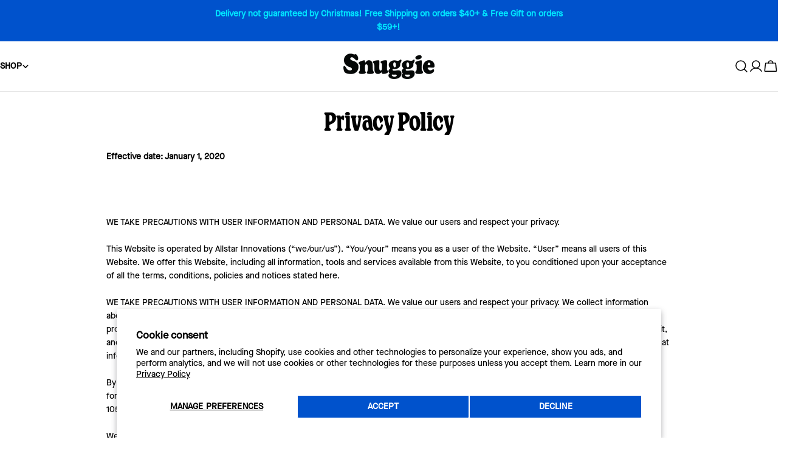

--- FILE ---
content_type: text/html; charset=utf-8
request_url: https://snuggiestore.com/pages/privacy-policy
body_size: 40894
content:
<!doctype html>
<html
  class="no-js"
  lang="en"
  
>
  <head>
   <script> 

!function(){var o=window.tdl=window.tdl||[];if(o.invoked)window.console&&console.error&&console.error("Tune snippet has been included more than once.");else{o.invoked=!0,o.methods=["init","identify","convert"],o.factory=function(n){return function(){var e=Array.prototype.slice.call(arguments);return e.unshift(n),o.push(e),o}};for(var e=0;e<o.methods.length;e++){var n=o.methods[e];o[n]=o.factory(n)}o.init=function(e){var n=document.createElement("script");n.type="text/javascript",n.async=!0,n.src="https://js.go2sdk.com/v2/tune.js";var t=document.getElementsByTagName("script")[0];t.parentNode.insertBefore(n,t),o.domain=e}}}(); 

tdl.init("https://aspireiq.go2cloud.org") 
tdl.identify() 
</script>
    <meta charset="utf-8">
    <meta http-equiv="X-UA-Compatible" content="IE=edge">
    <meta name="viewport" content="width=device-width,initial-scale=1">
    <meta name="theme-color" content="">
    <link rel="canonical" href="https://snuggiestore.com/pages/privacy-policy">
    <link rel="preconnect" href="https://cdn.shopify.com" crossorigin><link rel="icon" type="image/png" href="//snuggiestore.com/cdn/shop/files/Snuggie_Favicon_Black.png?crop=center&height=32&v=1759873234&width=32"><link rel="preconnect" href="https://fonts.shopifycdn.com" crossorigin><title>Privacy Policy &ndash; Snuggie Store</title>

    
      <meta name="description" content="Effective date: January 1, 2020   WE TAKE PRECAUTIONS WITH USER INFORMATION AND PERSONAL DATA. We value our users and respect your privacy. This Website is operated by Allstar Innovations (“we/our/us”). “You/your” means you as a user of the Website. “User” means all users of this Website. We offer this Website, includi">
    


<meta property="og:site_name" content="Snuggie Store">
<meta property="og:url" content="https://snuggiestore.com/pages/privacy-policy">
<meta property="og:title" content="Privacy Policy">
<meta property="og:type" content="website">
<meta property="og:description" content="Effective date: January 1, 2020   WE TAKE PRECAUTIONS WITH USER INFORMATION AND PERSONAL DATA. We value our users and respect your privacy. This Website is operated by Allstar Innovations (“we/our/us”). “You/your” means you as a user of the Website. “User” means all users of this Website. We offer this Website, includi"><meta property="og:image" content="http://snuggiestore.com/cdn/shop/files/1200x628.jpg?v=1760384677">
  <meta property="og:image:secure_url" content="https://snuggiestore.com/cdn/shop/files/1200x628.jpg?v=1760384677">
  <meta property="og:image:width" content="800">
  <meta property="og:image:height" content="419"><meta name="twitter:card" content="summary_large_image">
<meta name="twitter:title" content="Privacy Policy">
<meta name="twitter:description" content="Effective date: January 1, 2020   WE TAKE PRECAUTIONS WITH USER INFORMATION AND PERSONAL DATA. We value our users and respect your privacy. This Website is operated by Allstar Innovations (“we/our/us”). “You/your” means you as a user of the Website. “User” means all users of this Website. We offer this Website, includi">

<style data-shopify>
  
  
    @font-face {
  font-family: 'MaisonNeue';
  src: url('https://cdn.shopify.com/s/files/1/2222/2771/files/MaisonNeue.woff2?v=1759178886') format('woff2');
  font-weight: normal;
  font-style: normal;
}
  
  
  
    @font-face {
  font-family: 'Henrietta';
  src: url('https://cdn.shopify.com/s/files/1/2222/2771/files/HenriettaCondensed-SemiBold.woff2?v=1760040172') format('woff2');
  font-weight: normal;
  font-style: normal;
}
  

  

  

  
    :root,
.color-scheme-1 {
      --color-background: 255,255,255;
      --color-secondary-background: 247,247,247;
      --color-primary: 11,97,205;
      --color-text-heading: 0,0,0;
      --color-foreground: 0,0,0;
      --color-border: 230,230,230;
      --color-button: 11,97,205;
      --color-button-text: 255,255,255;
      --color-secondary-button: 11,97,205;
      --color-secondary-button-border: 11,97,205;
      --color-secondary-button-text: 255,255,255;
      --color-button-hover-background: 11,97,205;
      --color-button-hover-text: 255,255,255;
      --color-button-before: #4995f5;
      --color-field: 245,245,245;
      --color-field-text: 0,0,0;
      --color-link: 0,0,0;
      --color-link-hover: 0,0,0;
      --color-product-price-sale: 0,0,0;
      --color-foreground-lighten-60: #666666;
      --color-foreground-lighten-19: #cfcfcf;
    }
    @media (min-width: 768px) {
      body .desktop-color-scheme-1 {
        --color-background: 255,255,255;
      --color-secondary-background: 247,247,247;
      --color-primary: 11,97,205;
      --color-text-heading: 0,0,0;
      --color-foreground: 0,0,0;
      --color-border: 230,230,230;
      --color-button: 11,97,205;
      --color-button-text: 255,255,255;
      --color-secondary-button: 11,97,205;
      --color-secondary-button-border: 11,97,205;
      --color-secondary-button-text: 255,255,255;
      --color-button-hover-background: 11,97,205;
      --color-button-hover-text: 255,255,255;
      --color-button-before: #4995f5;
      --color-field: 245,245,245;
      --color-field-text: 0,0,0;
      --color-link: 0,0,0;
      --color-link-hover: 0,0,0;
      --color-product-price-sale: 0,0,0;
      --color-foreground-lighten-60: #666666;
      --color-foreground-lighten-19: #cfcfcf;
        color: rgb(var(--color-foreground));
        background-color: rgb(var(--color-background));
      }
    }
    @media (max-width: 767px) {
      body .mobile-color-scheme-1 {
        --color-background: 255,255,255;
      --color-secondary-background: 247,247,247;
      --color-primary: 11,97,205;
      --color-text-heading: 0,0,0;
      --color-foreground: 0,0,0;
      --color-border: 230,230,230;
      --color-button: 11,97,205;
      --color-button-text: 255,255,255;
      --color-secondary-button: 11,97,205;
      --color-secondary-button-border: 11,97,205;
      --color-secondary-button-text: 255,255,255;
      --color-button-hover-background: 11,97,205;
      --color-button-hover-text: 255,255,255;
      --color-button-before: #4995f5;
      --color-field: 245,245,245;
      --color-field-text: 0,0,0;
      --color-link: 0,0,0;
      --color-link-hover: 0,0,0;
      --color-product-price-sale: 0,0,0;
      --color-foreground-lighten-60: #666666;
      --color-foreground-lighten-19: #cfcfcf;
        color: rgb(var(--color-foreground));
        background-color: rgb(var(--color-background));
      }
    }
  
    
.color-scheme-2 {
      --color-background: 0,79,89;
      --color-secondary-background: 244,242,239;
      --color-primary: 255,255,255;
      --color-text-heading: 200,255,56;
      --color-foreground: 200,255,56;
      --color-border: 220,218,215;
      --color-button: 200,255,56;
      --color-button-text: 0,0,0;
      --color-secondary-button: 255,255,255;
      --color-secondary-button-border: 230,230,230;
      --color-secondary-button-text: 0,0,0;
      --color-button-hover-background: 200,255,56;
      --color-button-hover-text: 0,0,0;
      --color-button-before: #e4ff9e;
      --color-field: 255,255,255;
      --color-field-text: 0,0,0;
      --color-link: 200,255,56;
      --color-link-hover: 200,255,56;
      --color-product-price-sale: 0,0,0;
      --color-foreground-lighten-60: #78b945;
      --color-foreground-lighten-19: #267053;
    }
    @media (min-width: 768px) {
      body .desktop-color-scheme-2 {
        --color-background: 0,79,89;
      --color-secondary-background: 244,242,239;
      --color-primary: 255,255,255;
      --color-text-heading: 200,255,56;
      --color-foreground: 200,255,56;
      --color-border: 220,218,215;
      --color-button: 200,255,56;
      --color-button-text: 0,0,0;
      --color-secondary-button: 255,255,255;
      --color-secondary-button-border: 230,230,230;
      --color-secondary-button-text: 0,0,0;
      --color-button-hover-background: 200,255,56;
      --color-button-hover-text: 0,0,0;
      --color-button-before: #e4ff9e;
      --color-field: 255,255,255;
      --color-field-text: 0,0,0;
      --color-link: 200,255,56;
      --color-link-hover: 200,255,56;
      --color-product-price-sale: 0,0,0;
      --color-foreground-lighten-60: #78b945;
      --color-foreground-lighten-19: #267053;
        color: rgb(var(--color-foreground));
        background-color: rgb(var(--color-background));
      }
    }
    @media (max-width: 767px) {
      body .mobile-color-scheme-2 {
        --color-background: 0,79,89;
      --color-secondary-background: 244,242,239;
      --color-primary: 255,255,255;
      --color-text-heading: 200,255,56;
      --color-foreground: 200,255,56;
      --color-border: 220,218,215;
      --color-button: 200,255,56;
      --color-button-text: 0,0,0;
      --color-secondary-button: 255,255,255;
      --color-secondary-button-border: 230,230,230;
      --color-secondary-button-text: 0,0,0;
      --color-button-hover-background: 200,255,56;
      --color-button-hover-text: 0,0,0;
      --color-button-before: #e4ff9e;
      --color-field: 255,255,255;
      --color-field-text: 0,0,0;
      --color-link: 200,255,56;
      --color-link-hover: 200,255,56;
      --color-product-price-sale: 0,0,0;
      --color-foreground-lighten-60: #78b945;
      --color-foreground-lighten-19: #267053;
        color: rgb(var(--color-foreground));
        background-color: rgb(var(--color-background));
      }
    }
  
    
.color-scheme-3 {
      --color-background: 255,79,79;
      --color-secondary-background: 0,79,89;
      --color-primary: 255,255,255;
      --color-text-heading: 165,0,68;
      --color-foreground: 165,0,68;
      --color-border: 255,255,255;
      --color-button: 165,0,68;
      --color-button-text: 255,255,255;
      --color-secondary-button: 0,0,0;
      --color-secondary-button-border: 0,0,0;
      --color-secondary-button-text: 255,255,255;
      --color-button-hover-background: 165,0,68;
      --color-button-hover-text: 255,255,255;
      --color-button-before: #ff0c70;
      --color-field: 255,255,255;
      --color-field-text: 0,0,0;
      --color-link: 165,0,68;
      --color-link-hover: 165,0,68;
      --color-product-price-sale: 0,0,0;
      --color-foreground-lighten-60: #c92048;
      --color-foreground-lighten-19: #ee404d;
    }
    @media (min-width: 768px) {
      body .desktop-color-scheme-3 {
        --color-background: 255,79,79;
      --color-secondary-background: 0,79,89;
      --color-primary: 255,255,255;
      --color-text-heading: 165,0,68;
      --color-foreground: 165,0,68;
      --color-border: 255,255,255;
      --color-button: 165,0,68;
      --color-button-text: 255,255,255;
      --color-secondary-button: 0,0,0;
      --color-secondary-button-border: 0,0,0;
      --color-secondary-button-text: 255,255,255;
      --color-button-hover-background: 165,0,68;
      --color-button-hover-text: 255,255,255;
      --color-button-before: #ff0c70;
      --color-field: 255,255,255;
      --color-field-text: 0,0,0;
      --color-link: 165,0,68;
      --color-link-hover: 165,0,68;
      --color-product-price-sale: 0,0,0;
      --color-foreground-lighten-60: #c92048;
      --color-foreground-lighten-19: #ee404d;
        color: rgb(var(--color-foreground));
        background-color: rgb(var(--color-background));
      }
    }
    @media (max-width: 767px) {
      body .mobile-color-scheme-3 {
        --color-background: 255,79,79;
      --color-secondary-background: 0,79,89;
      --color-primary: 255,255,255;
      --color-text-heading: 165,0,68;
      --color-foreground: 165,0,68;
      --color-border: 255,255,255;
      --color-button: 165,0,68;
      --color-button-text: 255,255,255;
      --color-secondary-button: 0,0,0;
      --color-secondary-button-border: 0,0,0;
      --color-secondary-button-text: 255,255,255;
      --color-button-hover-background: 165,0,68;
      --color-button-hover-text: 255,255,255;
      --color-button-before: #ff0c70;
      --color-field: 255,255,255;
      --color-field-text: 0,0,0;
      --color-link: 165,0,68;
      --color-link-hover: 165,0,68;
      --color-product-price-sale: 0,0,0;
      --color-foreground-lighten-60: #c92048;
      --color-foreground-lighten-19: #ee404d;
        color: rgb(var(--color-foreground));
        background-color: rgb(var(--color-background));
      }
    }
  
    
.color-scheme-4 {
      --color-background: 91,42,134;
      --color-secondary-background: 91,42,134;
      --color-primary: 76,255,170;
      --color-text-heading: 76,255,170;
      --color-foreground: 76,255,170;
      --color-border: 0,79,89;
      --color-button: 76,255,170;
      --color-button-text: 0,0,0;
      --color-secondary-button: 0,79,89;
      --color-secondary-button-border: 0,79,89;
      --color-secondary-button-text: 255,255,255;
      --color-button-hover-background: 76,255,170;
      --color-button-hover-text: 0,0,0;
      --color-button-before: #b2ffda;
      --color-field: 0,79,89;
      --color-field-text: 255,255,255;
      --color-link: 76,255,170;
      --color-link-hover: 76,255,170;
      --color-product-price-sale: 255,255,255;
      --color-foreground-lighten-60: #52aa9c;
      --color-foreground-lighten-19: #58528d;
    }
    @media (min-width: 768px) {
      body .desktop-color-scheme-4 {
        --color-background: 91,42,134;
      --color-secondary-background: 91,42,134;
      --color-primary: 76,255,170;
      --color-text-heading: 76,255,170;
      --color-foreground: 76,255,170;
      --color-border: 0,79,89;
      --color-button: 76,255,170;
      --color-button-text: 0,0,0;
      --color-secondary-button: 0,79,89;
      --color-secondary-button-border: 0,79,89;
      --color-secondary-button-text: 255,255,255;
      --color-button-hover-background: 76,255,170;
      --color-button-hover-text: 0,0,0;
      --color-button-before: #b2ffda;
      --color-field: 0,79,89;
      --color-field-text: 255,255,255;
      --color-link: 76,255,170;
      --color-link-hover: 76,255,170;
      --color-product-price-sale: 255,255,255;
      --color-foreground-lighten-60: #52aa9c;
      --color-foreground-lighten-19: #58528d;
        color: rgb(var(--color-foreground));
        background-color: rgb(var(--color-background));
      }
    }
    @media (max-width: 767px) {
      body .mobile-color-scheme-4 {
        --color-background: 91,42,134;
      --color-secondary-background: 91,42,134;
      --color-primary: 76,255,170;
      --color-text-heading: 76,255,170;
      --color-foreground: 76,255,170;
      --color-border: 0,79,89;
      --color-button: 76,255,170;
      --color-button-text: 0,0,0;
      --color-secondary-button: 0,79,89;
      --color-secondary-button-border: 0,79,89;
      --color-secondary-button-text: 255,255,255;
      --color-button-hover-background: 76,255,170;
      --color-button-hover-text: 0,0,0;
      --color-button-before: #b2ffda;
      --color-field: 0,79,89;
      --color-field-text: 255,255,255;
      --color-link: 76,255,170;
      --color-link-hover: 76,255,170;
      --color-product-price-sale: 255,255,255;
      --color-foreground-lighten-60: #52aa9c;
      --color-foreground-lighten-19: #58528d;
        color: rgb(var(--color-foreground));
        background-color: rgb(var(--color-background));
      }
    }
  
    
.color-scheme-inverse {
      --color-background: 7,39,46;
      --color-secondary-background: 7,39,46;
      --color-primary: 76,255,170;
      --color-text-heading: 255,255,255;
      --color-foreground: 255,255,255;
      --color-border: 0,79,89;
      --color-button: 76,255,170;
      --color-button-text: 0,0,0;
      --color-secondary-button: 0,79,89;
      --color-secondary-button-border: 0,79,89;
      --color-secondary-button-text: 255,255,255;
      --color-button-hover-background: 76,255,170;
      --color-button-hover-text: 0,0,0;
      --color-button-before: #b2ffda;
      --color-field: 0,79,89;
      --color-field-text: 255,255,255;
      --color-link: 255,255,255;
      --color-link-hover: 255,255,255;
      --color-product-price-sale: 255,255,255;
      --color-foreground-lighten-60: #9ca9ab;
      --color-foreground-lighten-19: #365056;
    }
    @media (min-width: 768px) {
      body .desktop-color-scheme-inverse {
        --color-background: 7,39,46;
      --color-secondary-background: 7,39,46;
      --color-primary: 76,255,170;
      --color-text-heading: 255,255,255;
      --color-foreground: 255,255,255;
      --color-border: 0,79,89;
      --color-button: 76,255,170;
      --color-button-text: 0,0,0;
      --color-secondary-button: 0,79,89;
      --color-secondary-button-border: 0,79,89;
      --color-secondary-button-text: 255,255,255;
      --color-button-hover-background: 76,255,170;
      --color-button-hover-text: 0,0,0;
      --color-button-before: #b2ffda;
      --color-field: 0,79,89;
      --color-field-text: 255,255,255;
      --color-link: 255,255,255;
      --color-link-hover: 255,255,255;
      --color-product-price-sale: 255,255,255;
      --color-foreground-lighten-60: #9ca9ab;
      --color-foreground-lighten-19: #365056;
        color: rgb(var(--color-foreground));
        background-color: rgb(var(--color-background));
      }
    }
    @media (max-width: 767px) {
      body .mobile-color-scheme-inverse {
        --color-background: 7,39,46;
      --color-secondary-background: 7,39,46;
      --color-primary: 76,255,170;
      --color-text-heading: 255,255,255;
      --color-foreground: 255,255,255;
      --color-border: 0,79,89;
      --color-button: 76,255,170;
      --color-button-text: 0,0,0;
      --color-secondary-button: 0,79,89;
      --color-secondary-button-border: 0,79,89;
      --color-secondary-button-text: 255,255,255;
      --color-button-hover-background: 76,255,170;
      --color-button-hover-text: 0,0,0;
      --color-button-before: #b2ffda;
      --color-field: 0,79,89;
      --color-field-text: 255,255,255;
      --color-link: 255,255,255;
      --color-link-hover: 255,255,255;
      --color-product-price-sale: 255,255,255;
      --color-foreground-lighten-60: #9ca9ab;
      --color-foreground-lighten-19: #365056;
        color: rgb(var(--color-foreground));
        background-color: rgb(var(--color-background));
      }
    }
  
    
.color-scheme-6 {
      --color-background: 255,128,255;
      --color-secondary-background: 247,247,247;
      --color-primary: 76,255,170;
      --color-text-heading: 255,235,59;
      --color-foreground: 255,235,59;
      --color-border: 230,230,230;
      --color-button: 91,42,134;
      --color-button-text: 255,255,255;
      --color-secondary-button: 233,233,233;
      --color-secondary-button-border: 233,233,233;
      --color-secondary-button-text: 0,0,0;
      --color-button-hover-background: 255,128,255;
      --color-button-hover-text: 0,0,0;
      --color-button-before: #ffe6ff;
      --color-field: 245,245,245;
      --color-field-text: 0,0,0;
      --color-link: 255,235,59;
      --color-link-hover: 255,235,59;
      --color-product-price-sale: 0,0,0;
      --color-foreground-lighten-60: #ffc089;
      --color-foreground-lighten-19: #ff94da;
    }
    @media (min-width: 768px) {
      body .desktop-color-scheme-6 {
        --color-background: 255,128,255;
      --color-secondary-background: 247,247,247;
      --color-primary: 76,255,170;
      --color-text-heading: 255,235,59;
      --color-foreground: 255,235,59;
      --color-border: 230,230,230;
      --color-button: 91,42,134;
      --color-button-text: 255,255,255;
      --color-secondary-button: 233,233,233;
      --color-secondary-button-border: 233,233,233;
      --color-secondary-button-text: 0,0,0;
      --color-button-hover-background: 255,128,255;
      --color-button-hover-text: 0,0,0;
      --color-button-before: #ffe6ff;
      --color-field: 245,245,245;
      --color-field-text: 0,0,0;
      --color-link: 255,235,59;
      --color-link-hover: 255,235,59;
      --color-product-price-sale: 0,0,0;
      --color-foreground-lighten-60: #ffc089;
      --color-foreground-lighten-19: #ff94da;
        color: rgb(var(--color-foreground));
        background-color: rgb(var(--color-background));
      }
    }
    @media (max-width: 767px) {
      body .mobile-color-scheme-6 {
        --color-background: 255,128,255;
      --color-secondary-background: 247,247,247;
      --color-primary: 76,255,170;
      --color-text-heading: 255,235,59;
      --color-foreground: 255,235,59;
      --color-border: 230,230,230;
      --color-button: 91,42,134;
      --color-button-text: 255,255,255;
      --color-secondary-button: 233,233,233;
      --color-secondary-button-border: 233,233,233;
      --color-secondary-button-text: 0,0,0;
      --color-button-hover-background: 255,128,255;
      --color-button-hover-text: 0,0,0;
      --color-button-before: #ffe6ff;
      --color-field: 245,245,245;
      --color-field-text: 0,0,0;
      --color-link: 255,235,59;
      --color-link-hover: 255,235,59;
      --color-product-price-sale: 0,0,0;
      --color-foreground-lighten-60: #ffc089;
      --color-foreground-lighten-19: #ff94da;
        color: rgb(var(--color-foreground));
        background-color: rgb(var(--color-background));
      }
    }
  
    
.color-scheme-7 {
      --color-background: 255,235,59;
      --color-secondary-background: 247,247,247;
      --color-primary: 76,255,170;
      --color-text-heading: 255,128,255;
      --color-foreground: 255,128,255;
      --color-border: 255,255,255;
      --color-button: 76,255,170;
      --color-button-text: 0,0,0;
      --color-secondary-button: 233,233,233;
      --color-secondary-button-border: 233,233,233;
      --color-secondary-button-text: 0,0,0;
      --color-button-hover-background: 76,255,170;
      --color-button-hover-text: 0,0,0;
      --color-button-before: #b2ffda;
      --color-field: 245,245,245;
      --color-field-text: 0,0,0;
      --color-link: 255,128,255;
      --color-link-hover: 255,128,255;
      --color-product-price-sale: 0,0,0;
      --color-foreground-lighten-60: #ffabb1;
      --color-foreground-lighten-19: #ffd760;
    }
    @media (min-width: 768px) {
      body .desktop-color-scheme-7 {
        --color-background: 255,235,59;
      --color-secondary-background: 247,247,247;
      --color-primary: 76,255,170;
      --color-text-heading: 255,128,255;
      --color-foreground: 255,128,255;
      --color-border: 255,255,255;
      --color-button: 76,255,170;
      --color-button-text: 0,0,0;
      --color-secondary-button: 233,233,233;
      --color-secondary-button-border: 233,233,233;
      --color-secondary-button-text: 0,0,0;
      --color-button-hover-background: 76,255,170;
      --color-button-hover-text: 0,0,0;
      --color-button-before: #b2ffda;
      --color-field: 245,245,245;
      --color-field-text: 0,0,0;
      --color-link: 255,128,255;
      --color-link-hover: 255,128,255;
      --color-product-price-sale: 0,0,0;
      --color-foreground-lighten-60: #ffabb1;
      --color-foreground-lighten-19: #ffd760;
        color: rgb(var(--color-foreground));
        background-color: rgb(var(--color-background));
      }
    }
    @media (max-width: 767px) {
      body .mobile-color-scheme-7 {
        --color-background: 255,235,59;
      --color-secondary-background: 247,247,247;
      --color-primary: 76,255,170;
      --color-text-heading: 255,128,255;
      --color-foreground: 255,128,255;
      --color-border: 255,255,255;
      --color-button: 76,255,170;
      --color-button-text: 0,0,0;
      --color-secondary-button: 233,233,233;
      --color-secondary-button-border: 233,233,233;
      --color-secondary-button-text: 0,0,0;
      --color-button-hover-background: 76,255,170;
      --color-button-hover-text: 0,0,0;
      --color-button-before: #b2ffda;
      --color-field: 245,245,245;
      --color-field-text: 0,0,0;
      --color-link: 255,128,255;
      --color-link-hover: 255,128,255;
      --color-product-price-sale: 0,0,0;
      --color-foreground-lighten-60: #ffabb1;
      --color-foreground-lighten-19: #ffd760;
        color: rgb(var(--color-foreground));
        background-color: rgb(var(--color-background));
      }
    }
  
    
.color-scheme-8 {
      --color-background: 255,178,102;
      --color-secondary-background: 212,170,0;
      --color-primary: 0,0,0;
      --color-text-heading: 0,0,0;
      --color-foreground: 0,0,0;
      --color-border: 230,230,230;
      --color-button: 0,0,0;
      --color-button-text: 255,255,255;
      --color-secondary-button: 233,233,233;
      --color-secondary-button-border: 233,233,233;
      --color-secondary-button-text: 0,0,0;
      --color-button-hover-background: 0,0,0;
      --color-button-hover-text: 255,255,255;
      --color-button-before: #333333;
      --color-field: 245,245,245;
      --color-field-text: 0,0,0;
      --color-link: 0,0,0;
      --color-link-hover: 0,0,0;
      --color-product-price-sale: 0,0,0;
      --color-foreground-lighten-60: #664729;
      --color-foreground-lighten-19: #cf9053;
    }
    @media (min-width: 768px) {
      body .desktop-color-scheme-8 {
        --color-background: 255,178,102;
      --color-secondary-background: 212,170,0;
      --color-primary: 0,0,0;
      --color-text-heading: 0,0,0;
      --color-foreground: 0,0,0;
      --color-border: 230,230,230;
      --color-button: 0,0,0;
      --color-button-text: 255,255,255;
      --color-secondary-button: 233,233,233;
      --color-secondary-button-border: 233,233,233;
      --color-secondary-button-text: 0,0,0;
      --color-button-hover-background: 0,0,0;
      --color-button-hover-text: 255,255,255;
      --color-button-before: #333333;
      --color-field: 245,245,245;
      --color-field-text: 0,0,0;
      --color-link: 0,0,0;
      --color-link-hover: 0,0,0;
      --color-product-price-sale: 0,0,0;
      --color-foreground-lighten-60: #664729;
      --color-foreground-lighten-19: #cf9053;
        color: rgb(var(--color-foreground));
        background-color: rgb(var(--color-background));
      }
    }
    @media (max-width: 767px) {
      body .mobile-color-scheme-8 {
        --color-background: 255,178,102;
      --color-secondary-background: 212,170,0;
      --color-primary: 0,0,0;
      --color-text-heading: 0,0,0;
      --color-foreground: 0,0,0;
      --color-border: 230,230,230;
      --color-button: 0,0,0;
      --color-button-text: 255,255,255;
      --color-secondary-button: 233,233,233;
      --color-secondary-button-border: 233,233,233;
      --color-secondary-button-text: 0,0,0;
      --color-button-hover-background: 0,0,0;
      --color-button-hover-text: 255,255,255;
      --color-button-before: #333333;
      --color-field: 245,245,245;
      --color-field-text: 0,0,0;
      --color-link: 0,0,0;
      --color-link-hover: 0,0,0;
      --color-product-price-sale: 0,0,0;
      --color-foreground-lighten-60: #664729;
      --color-foreground-lighten-19: #cf9053;
        color: rgb(var(--color-foreground));
        background-color: rgb(var(--color-background));
      }
    }
  
    
.color-scheme-9 {
      --color-background: 255,255,255;
      --color-secondary-background: 245,245,245;
      --color-primary: 76,255,170;
      --color-text-heading: 0,0,0;
      --color-foreground: 0,0,0;
      --color-border: 230,230,230;
      --color-button: 76,255,170;
      --color-button-text: 0,0,0;
      --color-secondary-button: 255,255,255;
      --color-secondary-button-border: 204,204,204;
      --color-secondary-button-text: 0,0,0;
      --color-button-hover-background: 76,255,170;
      --color-button-hover-text: 0,0,0;
      --color-button-before: #b2ffda;
      --color-field: 245,245,245;
      --color-field-text: 0,0,0;
      --color-link: 0,0,0;
      --color-link-hover: 0,0,0;
      --color-product-price-sale: 0,0,0;
      --color-foreground-lighten-60: #666666;
      --color-foreground-lighten-19: #cfcfcf;
    }
    @media (min-width: 768px) {
      body .desktop-color-scheme-9 {
        --color-background: 255,255,255;
      --color-secondary-background: 245,245,245;
      --color-primary: 76,255,170;
      --color-text-heading: 0,0,0;
      --color-foreground: 0,0,0;
      --color-border: 230,230,230;
      --color-button: 76,255,170;
      --color-button-text: 0,0,0;
      --color-secondary-button: 255,255,255;
      --color-secondary-button-border: 204,204,204;
      --color-secondary-button-text: 0,0,0;
      --color-button-hover-background: 76,255,170;
      --color-button-hover-text: 0,0,0;
      --color-button-before: #b2ffda;
      --color-field: 245,245,245;
      --color-field-text: 0,0,0;
      --color-link: 0,0,0;
      --color-link-hover: 0,0,0;
      --color-product-price-sale: 0,0,0;
      --color-foreground-lighten-60: #666666;
      --color-foreground-lighten-19: #cfcfcf;
        color: rgb(var(--color-foreground));
        background-color: rgb(var(--color-background));
      }
    }
    @media (max-width: 767px) {
      body .mobile-color-scheme-9 {
        --color-background: 255,255,255;
      --color-secondary-background: 245,245,245;
      --color-primary: 76,255,170;
      --color-text-heading: 0,0,0;
      --color-foreground: 0,0,0;
      --color-border: 230,230,230;
      --color-button: 76,255,170;
      --color-button-text: 0,0,0;
      --color-secondary-button: 255,255,255;
      --color-secondary-button-border: 204,204,204;
      --color-secondary-button-text: 0,0,0;
      --color-button-hover-background: 76,255,170;
      --color-button-hover-text: 0,0,0;
      --color-button-before: #b2ffda;
      --color-field: 245,245,245;
      --color-field-text: 0,0,0;
      --color-link: 0,0,0;
      --color-link-hover: 0,0,0;
      --color-product-price-sale: 0,0,0;
      --color-foreground-lighten-60: #666666;
      --color-foreground-lighten-19: #cfcfcf;
        color: rgb(var(--color-foreground));
        background-color: rgb(var(--color-background));
      }
    }
  
    
.color-scheme-d3c4c0a8-8008-4fbe-9cb6-8b6689dfa03c {
      --color-background: 165,164,171;
      --color-secondary-background: 247,247,247;
      --color-primary: 76,255,170;
      --color-text-heading: 0,0,0;
      --color-foreground: 0,0,0;
      --color-border: 245,245,245;
      --color-button: 0,0,0;
      --color-button-text: 255,255,255;
      --color-secondary-button: 0,0,0;
      --color-secondary-button-border: 0,0,0;
      --color-secondary-button-text: 255,255,255;
      --color-button-hover-background: 0,0,0;
      --color-button-hover-text: 255,255,255;
      --color-button-before: #333333;
      --color-field: 245,245,245;
      --color-field-text: 0,0,0;
      --color-link: 0,0,0;
      --color-link-hover: 0,0,0;
      --color-product-price-sale: 0,0,0;
      --color-foreground-lighten-60: #424244;
      --color-foreground-lighten-19: #86858b;
    }
    @media (min-width: 768px) {
      body .desktop-color-scheme-d3c4c0a8-8008-4fbe-9cb6-8b6689dfa03c {
        --color-background: 165,164,171;
      --color-secondary-background: 247,247,247;
      --color-primary: 76,255,170;
      --color-text-heading: 0,0,0;
      --color-foreground: 0,0,0;
      --color-border: 245,245,245;
      --color-button: 0,0,0;
      --color-button-text: 255,255,255;
      --color-secondary-button: 0,0,0;
      --color-secondary-button-border: 0,0,0;
      --color-secondary-button-text: 255,255,255;
      --color-button-hover-background: 0,0,0;
      --color-button-hover-text: 255,255,255;
      --color-button-before: #333333;
      --color-field: 245,245,245;
      --color-field-text: 0,0,0;
      --color-link: 0,0,0;
      --color-link-hover: 0,0,0;
      --color-product-price-sale: 0,0,0;
      --color-foreground-lighten-60: #424244;
      --color-foreground-lighten-19: #86858b;
        color: rgb(var(--color-foreground));
        background-color: rgb(var(--color-background));
      }
    }
    @media (max-width: 767px) {
      body .mobile-color-scheme-d3c4c0a8-8008-4fbe-9cb6-8b6689dfa03c {
        --color-background: 165,164,171;
      --color-secondary-background: 247,247,247;
      --color-primary: 76,255,170;
      --color-text-heading: 0,0,0;
      --color-foreground: 0,0,0;
      --color-border: 245,245,245;
      --color-button: 0,0,0;
      --color-button-text: 255,255,255;
      --color-secondary-button: 0,0,0;
      --color-secondary-button-border: 0,0,0;
      --color-secondary-button-text: 255,255,255;
      --color-button-hover-background: 0,0,0;
      --color-button-hover-text: 255,255,255;
      --color-button-before: #333333;
      --color-field: 245,245,245;
      --color-field-text: 0,0,0;
      --color-link: 0,0,0;
      --color-link-hover: 0,0,0;
      --color-product-price-sale: 0,0,0;
      --color-foreground-lighten-60: #424244;
      --color-foreground-lighten-19: #86858b;
        color: rgb(var(--color-foreground));
        background-color: rgb(var(--color-background));
      }
    }
  
    
.color-scheme-f135f57d-69f6-4c1d-bd3a-40361420ed42 {
      --color-background: 0,82,204;
      --color-secondary-background: 0,79,89;
      --color-primary: 0,229,255;
      --color-text-heading: 0,229,255;
      --color-foreground: 0,229,255;
      --color-border: 11,97,205;
      --color-button: 0,229,255;
      --color-button-text: 0,0,0;
      --color-secondary-button: 233,233,233;
      --color-secondary-button-border: 233,233,233;
      --color-secondary-button-text: 0,229,255;
      --color-button-hover-background: 0,229,255;
      --color-button-hover-text: 0,0,0;
      --color-button-before: #66efff;
      --color-field: 255,255,255;
      --color-field-text: 0,0,0;
      --color-link: 0,229,255;
      --color-link-hover: 0,229,255;
      --color-product-price-sale: 0,0,0;
      --color-foreground-lighten-60: #00aaeb;
      --color-foreground-lighten-19: #006ed6;
    }
    @media (min-width: 768px) {
      body .desktop-color-scheme-f135f57d-69f6-4c1d-bd3a-40361420ed42 {
        --color-background: 0,82,204;
      --color-secondary-background: 0,79,89;
      --color-primary: 0,229,255;
      --color-text-heading: 0,229,255;
      --color-foreground: 0,229,255;
      --color-border: 11,97,205;
      --color-button: 0,229,255;
      --color-button-text: 0,0,0;
      --color-secondary-button: 233,233,233;
      --color-secondary-button-border: 233,233,233;
      --color-secondary-button-text: 0,229,255;
      --color-button-hover-background: 0,229,255;
      --color-button-hover-text: 0,0,0;
      --color-button-before: #66efff;
      --color-field: 255,255,255;
      --color-field-text: 0,0,0;
      --color-link: 0,229,255;
      --color-link-hover: 0,229,255;
      --color-product-price-sale: 0,0,0;
      --color-foreground-lighten-60: #00aaeb;
      --color-foreground-lighten-19: #006ed6;
        color: rgb(var(--color-foreground));
        background-color: rgb(var(--color-background));
      }
    }
    @media (max-width: 767px) {
      body .mobile-color-scheme-f135f57d-69f6-4c1d-bd3a-40361420ed42 {
        --color-background: 0,82,204;
      --color-secondary-background: 0,79,89;
      --color-primary: 0,229,255;
      --color-text-heading: 0,229,255;
      --color-foreground: 0,229,255;
      --color-border: 11,97,205;
      --color-button: 0,229,255;
      --color-button-text: 0,0,0;
      --color-secondary-button: 233,233,233;
      --color-secondary-button-border: 233,233,233;
      --color-secondary-button-text: 0,229,255;
      --color-button-hover-background: 0,229,255;
      --color-button-hover-text: 0,0,0;
      --color-button-before: #66efff;
      --color-field: 255,255,255;
      --color-field-text: 0,0,0;
      --color-link: 0,229,255;
      --color-link-hover: 0,229,255;
      --color-product-price-sale: 0,0,0;
      --color-foreground-lighten-60: #00aaeb;
      --color-foreground-lighten-19: #006ed6;
        color: rgb(var(--color-foreground));
        background-color: rgb(var(--color-background));
      }
    }
  
    
.color-scheme-b24dff80-43ff-4722-b824-fec4907924b8 {
      --color-background: 11,97,205;
      --color-secondary-background: 255,128,255;
      --color-primary: 225,241,249;
      --color-text-heading: 255,79,79;
      --color-foreground: 255,79,79;
      --color-border: 230,230,230;
      --color-button: 0,229,255;
      --color-button-text: 0,229,255;
      --color-secondary-button: 233,233,233;
      --color-secondary-button-border: 233,233,233;
      --color-secondary-button-text: 0,229,255;
      --color-button-hover-background: 0,229,255;
      --color-button-hover-text: 0,229,255;
      --color-button-before: #66efff;
      --color-field: 245,245,245;
      --color-field-text: 0,229,255;
      --color-link: 255,79,79;
      --color-link-hover: 255,79,79;
      --color-product-price-sale: 0,229,255;
      --color-foreground-lighten-60: #9d5681;
      --color-foreground-lighten-19: #395eb5;
    }
    @media (min-width: 768px) {
      body .desktop-color-scheme-b24dff80-43ff-4722-b824-fec4907924b8 {
        --color-background: 11,97,205;
      --color-secondary-background: 255,128,255;
      --color-primary: 225,241,249;
      --color-text-heading: 255,79,79;
      --color-foreground: 255,79,79;
      --color-border: 230,230,230;
      --color-button: 0,229,255;
      --color-button-text: 0,229,255;
      --color-secondary-button: 233,233,233;
      --color-secondary-button-border: 233,233,233;
      --color-secondary-button-text: 0,229,255;
      --color-button-hover-background: 0,229,255;
      --color-button-hover-text: 0,229,255;
      --color-button-before: #66efff;
      --color-field: 245,245,245;
      --color-field-text: 0,229,255;
      --color-link: 255,79,79;
      --color-link-hover: 255,79,79;
      --color-product-price-sale: 0,229,255;
      --color-foreground-lighten-60: #9d5681;
      --color-foreground-lighten-19: #395eb5;
        color: rgb(var(--color-foreground));
        background-color: rgb(var(--color-background));
      }
    }
    @media (max-width: 767px) {
      body .mobile-color-scheme-b24dff80-43ff-4722-b824-fec4907924b8 {
        --color-background: 11,97,205;
      --color-secondary-background: 255,128,255;
      --color-primary: 225,241,249;
      --color-text-heading: 255,79,79;
      --color-foreground: 255,79,79;
      --color-border: 230,230,230;
      --color-button: 0,229,255;
      --color-button-text: 0,229,255;
      --color-secondary-button: 233,233,233;
      --color-secondary-button-border: 233,233,233;
      --color-secondary-button-text: 0,229,255;
      --color-button-hover-background: 0,229,255;
      --color-button-hover-text: 0,229,255;
      --color-button-before: #66efff;
      --color-field: 245,245,245;
      --color-field-text: 0,229,255;
      --color-link: 255,79,79;
      --color-link-hover: 255,79,79;
      --color-product-price-sale: 0,229,255;
      --color-foreground-lighten-60: #9d5681;
      --color-foreground-lighten-19: #395eb5;
        color: rgb(var(--color-foreground));
        background-color: rgb(var(--color-background));
      }
    }
  
    
.color-scheme-0a20b410-83ee-410d-a40b-ab2ebb170120 {
      --color-background: 255,255,255;
      --color-secondary-background: 247,247,247;
      --color-primary: 255,128,255;
      --color-text-heading: 0,0,0;
      --color-foreground: 0,0,0;
      --color-border: 230,230,230;
      --color-button: 0,79,89;
      --color-button-text: 255,255,255;
      --color-secondary-button: 11,97,205;
      --color-secondary-button-border: 11,97,205;
      --color-secondary-button-text: 255,255,255;
      --color-button-hover-background: 0,0,0;
      --color-button-hover-text: 255,255,255;
      --color-button-before: #333333;
      --color-field: 245,245,245;
      --color-field-text: 0,0,0;
      --color-link: 0,0,0;
      --color-link-hover: 0,0,0;
      --color-product-price-sale: 0,0,0;
      --color-foreground-lighten-60: #666666;
      --color-foreground-lighten-19: #cfcfcf;
    }
    @media (min-width: 768px) {
      body .desktop-color-scheme-0a20b410-83ee-410d-a40b-ab2ebb170120 {
        --color-background: 255,255,255;
      --color-secondary-background: 247,247,247;
      --color-primary: 255,128,255;
      --color-text-heading: 0,0,0;
      --color-foreground: 0,0,0;
      --color-border: 230,230,230;
      --color-button: 0,79,89;
      --color-button-text: 255,255,255;
      --color-secondary-button: 11,97,205;
      --color-secondary-button-border: 11,97,205;
      --color-secondary-button-text: 255,255,255;
      --color-button-hover-background: 0,0,0;
      --color-button-hover-text: 255,255,255;
      --color-button-before: #333333;
      --color-field: 245,245,245;
      --color-field-text: 0,0,0;
      --color-link: 0,0,0;
      --color-link-hover: 0,0,0;
      --color-product-price-sale: 0,0,0;
      --color-foreground-lighten-60: #666666;
      --color-foreground-lighten-19: #cfcfcf;
        color: rgb(var(--color-foreground));
        background-color: rgb(var(--color-background));
      }
    }
    @media (max-width: 767px) {
      body .mobile-color-scheme-0a20b410-83ee-410d-a40b-ab2ebb170120 {
        --color-background: 255,255,255;
      --color-secondary-background: 247,247,247;
      --color-primary: 255,128,255;
      --color-text-heading: 0,0,0;
      --color-foreground: 0,0,0;
      --color-border: 230,230,230;
      --color-button: 0,79,89;
      --color-button-text: 255,255,255;
      --color-secondary-button: 11,97,205;
      --color-secondary-button-border: 11,97,205;
      --color-secondary-button-text: 255,255,255;
      --color-button-hover-background: 0,0,0;
      --color-button-hover-text: 255,255,255;
      --color-button-before: #333333;
      --color-field: 245,245,245;
      --color-field-text: 0,0,0;
      --color-link: 0,0,0;
      --color-link-hover: 0,0,0;
      --color-product-price-sale: 0,0,0;
      --color-foreground-lighten-60: #666666;
      --color-foreground-lighten-19: #cfcfcf;
        color: rgb(var(--color-foreground));
        background-color: rgb(var(--color-background));
      }
    }
  
    
.color-scheme-c44107bc-c572-4d85-b758-8b20da6693fc {
      --color-background: 255,255,255;
      --color-secondary-background: 247,247,247;
      --color-primary: 11,97,205;
      --color-text-heading: 0,0,0;
      --color-foreground: 0,0,0;
      --color-border: 230,230,230;
      --color-button: 11,97,205;
      --color-button-text: 255,255,255;
      --color-secondary-button: 11,97,205;
      --color-secondary-button-border: 11,97,205;
      --color-secondary-button-text: 255,255,255;
      --color-button-hover-background: 11,97,205;
      --color-button-hover-text: 255,255,255;
      --color-button-before: #4995f5;
      --color-field: 245,245,245;
      --color-field-text: 0,0,0;
      --color-link: 0,0,0;
      --color-link-hover: 0,0,0;
      --color-product-price-sale: 0,0,0;
      --color-foreground-lighten-60: #666666;
      --color-foreground-lighten-19: #cfcfcf;
    }
    @media (min-width: 768px) {
      body .desktop-color-scheme-c44107bc-c572-4d85-b758-8b20da6693fc {
        --color-background: 255,255,255;
      --color-secondary-background: 247,247,247;
      --color-primary: 11,97,205;
      --color-text-heading: 0,0,0;
      --color-foreground: 0,0,0;
      --color-border: 230,230,230;
      --color-button: 11,97,205;
      --color-button-text: 255,255,255;
      --color-secondary-button: 11,97,205;
      --color-secondary-button-border: 11,97,205;
      --color-secondary-button-text: 255,255,255;
      --color-button-hover-background: 11,97,205;
      --color-button-hover-text: 255,255,255;
      --color-button-before: #4995f5;
      --color-field: 245,245,245;
      --color-field-text: 0,0,0;
      --color-link: 0,0,0;
      --color-link-hover: 0,0,0;
      --color-product-price-sale: 0,0,0;
      --color-foreground-lighten-60: #666666;
      --color-foreground-lighten-19: #cfcfcf;
        color: rgb(var(--color-foreground));
        background-color: rgb(var(--color-background));
      }
    }
    @media (max-width: 767px) {
      body .mobile-color-scheme-c44107bc-c572-4d85-b758-8b20da6693fc {
        --color-background: 255,255,255;
      --color-secondary-background: 247,247,247;
      --color-primary: 11,97,205;
      --color-text-heading: 0,0,0;
      --color-foreground: 0,0,0;
      --color-border: 230,230,230;
      --color-button: 11,97,205;
      --color-button-text: 255,255,255;
      --color-secondary-button: 11,97,205;
      --color-secondary-button-border: 11,97,205;
      --color-secondary-button-text: 255,255,255;
      --color-button-hover-background: 11,97,205;
      --color-button-hover-text: 255,255,255;
      --color-button-before: #4995f5;
      --color-field: 245,245,245;
      --color-field-text: 0,0,0;
      --color-link: 0,0,0;
      --color-link-hover: 0,0,0;
      --color-product-price-sale: 0,0,0;
      --color-foreground-lighten-60: #666666;
      --color-foreground-lighten-19: #cfcfcf;
        color: rgb(var(--color-foreground));
        background-color: rgb(var(--color-background));
      }
    }
  
    
.color-scheme-928ffddb-df1e-4272-abeb-929e371506c9 {
      --color-background: 255,104,62;
      --color-secondary-background: 247,247,247;
      --color-primary: 11,97,205;
      --color-text-heading: 255,255,255;
      --color-foreground: 255,255,255;
      --color-border: 230,230,230;
      --color-button: 11,97,205;
      --color-button-text: 255,255,255;
      --color-secondary-button: 11,97,205;
      --color-secondary-button-border: 11,97,205;
      --color-secondary-button-text: 255,255,255;
      --color-button-hover-background: 11,97,205;
      --color-button-hover-text: 255,255,255;
      --color-button-before: #4995f5;
      --color-field: 245,245,245;
      --color-field-text: 0,0,0;
      --color-link: 255,255,255;
      --color-link-hover: 255,255,255;
      --color-product-price-sale: 0,0,0;
      --color-foreground-lighten-60: #ffc3b2;
      --color-foreground-lighten-19: #ff8563;
    }
    @media (min-width: 768px) {
      body .desktop-color-scheme-928ffddb-df1e-4272-abeb-929e371506c9 {
        --color-background: 255,104,62;
      --color-secondary-background: 247,247,247;
      --color-primary: 11,97,205;
      --color-text-heading: 255,255,255;
      --color-foreground: 255,255,255;
      --color-border: 230,230,230;
      --color-button: 11,97,205;
      --color-button-text: 255,255,255;
      --color-secondary-button: 11,97,205;
      --color-secondary-button-border: 11,97,205;
      --color-secondary-button-text: 255,255,255;
      --color-button-hover-background: 11,97,205;
      --color-button-hover-text: 255,255,255;
      --color-button-before: #4995f5;
      --color-field: 245,245,245;
      --color-field-text: 0,0,0;
      --color-link: 255,255,255;
      --color-link-hover: 255,255,255;
      --color-product-price-sale: 0,0,0;
      --color-foreground-lighten-60: #ffc3b2;
      --color-foreground-lighten-19: #ff8563;
        color: rgb(var(--color-foreground));
        background-color: rgb(var(--color-background));
      }
    }
    @media (max-width: 767px) {
      body .mobile-color-scheme-928ffddb-df1e-4272-abeb-929e371506c9 {
        --color-background: 255,104,62;
      --color-secondary-background: 247,247,247;
      --color-primary: 11,97,205;
      --color-text-heading: 255,255,255;
      --color-foreground: 255,255,255;
      --color-border: 230,230,230;
      --color-button: 11,97,205;
      --color-button-text: 255,255,255;
      --color-secondary-button: 11,97,205;
      --color-secondary-button-border: 11,97,205;
      --color-secondary-button-text: 255,255,255;
      --color-button-hover-background: 11,97,205;
      --color-button-hover-text: 255,255,255;
      --color-button-before: #4995f5;
      --color-field: 245,245,245;
      --color-field-text: 0,0,0;
      --color-link: 255,255,255;
      --color-link-hover: 255,255,255;
      --color-product-price-sale: 0,0,0;
      --color-foreground-lighten-60: #ffc3b2;
      --color-foreground-lighten-19: #ff8563;
        color: rgb(var(--color-foreground));
        background-color: rgb(var(--color-background));
      }
    }
  
    
.color-scheme-558699b7-cd28-4bd2-999b-45e26500faf7 {
      --color-background: 91,42,134;
      --color-secondary-background: 247,247,247;
      --color-primary: 11,97,205;
      --color-text-heading: 255,128,255;
      --color-foreground: 255,128,255;
      --color-border: 230,230,230;
      --color-button: 11,97,205;
      --color-button-text: 255,255,255;
      --color-secondary-button: 11,97,205;
      --color-secondary-button-border: 11,97,205;
      --color-secondary-button-text: 255,255,255;
      --color-button-hover-background: 11,97,205;
      --color-button-hover-text: 255,255,255;
      --color-button-before: #4995f5;
      --color-field: 245,245,245;
      --color-field-text: 0,0,0;
      --color-link: 255,128,255;
      --color-link-hover: 255,128,255;
      --color-product-price-sale: 0,0,0;
      --color-foreground-lighten-60: #bd5ecf;
      --color-foreground-lighten-19: #7a3a9d;
    }
    @media (min-width: 768px) {
      body .desktop-color-scheme-558699b7-cd28-4bd2-999b-45e26500faf7 {
        --color-background: 91,42,134;
      --color-secondary-background: 247,247,247;
      --color-primary: 11,97,205;
      --color-text-heading: 255,128,255;
      --color-foreground: 255,128,255;
      --color-border: 230,230,230;
      --color-button: 11,97,205;
      --color-button-text: 255,255,255;
      --color-secondary-button: 11,97,205;
      --color-secondary-button-border: 11,97,205;
      --color-secondary-button-text: 255,255,255;
      --color-button-hover-background: 11,97,205;
      --color-button-hover-text: 255,255,255;
      --color-button-before: #4995f5;
      --color-field: 245,245,245;
      --color-field-text: 0,0,0;
      --color-link: 255,128,255;
      --color-link-hover: 255,128,255;
      --color-product-price-sale: 0,0,0;
      --color-foreground-lighten-60: #bd5ecf;
      --color-foreground-lighten-19: #7a3a9d;
        color: rgb(var(--color-foreground));
        background-color: rgb(var(--color-background));
      }
    }
    @media (max-width: 767px) {
      body .mobile-color-scheme-558699b7-cd28-4bd2-999b-45e26500faf7 {
        --color-background: 91,42,134;
      --color-secondary-background: 247,247,247;
      --color-primary: 11,97,205;
      --color-text-heading: 255,128,255;
      --color-foreground: 255,128,255;
      --color-border: 230,230,230;
      --color-button: 11,97,205;
      --color-button-text: 255,255,255;
      --color-secondary-button: 11,97,205;
      --color-secondary-button-border: 11,97,205;
      --color-secondary-button-text: 255,255,255;
      --color-button-hover-background: 11,97,205;
      --color-button-hover-text: 255,255,255;
      --color-button-before: #4995f5;
      --color-field: 245,245,245;
      --color-field-text: 0,0,0;
      --color-link: 255,128,255;
      --color-link-hover: 255,128,255;
      --color-product-price-sale: 0,0,0;
      --color-foreground-lighten-60: #bd5ecf;
      --color-foreground-lighten-19: #7a3a9d;
        color: rgb(var(--color-foreground));
        background-color: rgb(var(--color-background));
      }
    }
  
    
.color-scheme-a3f6d220-1c5f-4085-b75b-5fb91d8bf427 {
      --color-background: 255,79,79;
      --color-secondary-background: 255,79,79;
      --color-primary: 11,97,205;
      --color-text-heading: 76,255,170;
      --color-foreground: 76,255,170;
      --color-border: 230,230,230;
      --color-button: 11,97,205;
      --color-button-text: 255,255,255;
      --color-secondary-button: 11,97,205;
      --color-secondary-button-border: 11,97,205;
      --color-secondary-button-text: 255,255,255;
      --color-button-hover-background: 11,97,205;
      --color-button-hover-text: 255,255,255;
      --color-button-before: #4995f5;
      --color-field: 245,245,245;
      --color-field-text: 0,0,0;
      --color-link: 76,255,170;
      --color-link-hover: 76,255,170;
      --color-product-price-sale: 0,0,0;
      --color-foreground-lighten-60: #94b986;
      --color-foreground-lighten-19: #dd7060;
    }
    @media (min-width: 768px) {
      body .desktop-color-scheme-a3f6d220-1c5f-4085-b75b-5fb91d8bf427 {
        --color-background: 255,79,79;
      --color-secondary-background: 255,79,79;
      --color-primary: 11,97,205;
      --color-text-heading: 76,255,170;
      --color-foreground: 76,255,170;
      --color-border: 230,230,230;
      --color-button: 11,97,205;
      --color-button-text: 255,255,255;
      --color-secondary-button: 11,97,205;
      --color-secondary-button-border: 11,97,205;
      --color-secondary-button-text: 255,255,255;
      --color-button-hover-background: 11,97,205;
      --color-button-hover-text: 255,255,255;
      --color-button-before: #4995f5;
      --color-field: 245,245,245;
      --color-field-text: 0,0,0;
      --color-link: 76,255,170;
      --color-link-hover: 76,255,170;
      --color-product-price-sale: 0,0,0;
      --color-foreground-lighten-60: #94b986;
      --color-foreground-lighten-19: #dd7060;
        color: rgb(var(--color-foreground));
        background-color: rgb(var(--color-background));
      }
    }
    @media (max-width: 767px) {
      body .mobile-color-scheme-a3f6d220-1c5f-4085-b75b-5fb91d8bf427 {
        --color-background: 255,79,79;
      --color-secondary-background: 255,79,79;
      --color-primary: 11,97,205;
      --color-text-heading: 76,255,170;
      --color-foreground: 76,255,170;
      --color-border: 230,230,230;
      --color-button: 11,97,205;
      --color-button-text: 255,255,255;
      --color-secondary-button: 11,97,205;
      --color-secondary-button-border: 11,97,205;
      --color-secondary-button-text: 255,255,255;
      --color-button-hover-background: 11,97,205;
      --color-button-hover-text: 255,255,255;
      --color-button-before: #4995f5;
      --color-field: 245,245,245;
      --color-field-text: 0,0,0;
      --color-link: 76,255,170;
      --color-link-hover: 76,255,170;
      --color-product-price-sale: 0,0,0;
      --color-foreground-lighten-60: #94b986;
      --color-foreground-lighten-19: #dd7060;
        color: rgb(var(--color-foreground));
        background-color: rgb(var(--color-background));
      }
    }
  
    
.color-scheme-f087cc0c-35dd-47c5-b2a5-798b0fe267f7 {
      --color-background: 76,255,170;
      --color-secondary-background: 76,255,170;
      --color-primary: 11,97,205;
      --color-text-heading: 255,79,79;
      --color-foreground: 255,79,79;
      --color-border: 230,230,230;
      --color-button: 11,97,205;
      --color-button-text: 255,255,255;
      --color-secondary-button: 11,97,205;
      --color-secondary-button-border: 11,97,205;
      --color-secondary-button-text: 255,255,255;
      --color-button-hover-background: 11,97,205;
      --color-button-hover-text: 255,255,255;
      --color-button-before: #4995f5;
      --color-field: 245,245,245;
      --color-field-text: 0,0,0;
      --color-link: 255,79,79;
      --color-link-hover: 255,79,79;
      --color-product-price-sale: 0,0,0;
      --color-foreground-lighten-60: #b79573;
      --color-foreground-lighten-19: #6ede99;
    }
    @media (min-width: 768px) {
      body .desktop-color-scheme-f087cc0c-35dd-47c5-b2a5-798b0fe267f7 {
        --color-background: 76,255,170;
      --color-secondary-background: 76,255,170;
      --color-primary: 11,97,205;
      --color-text-heading: 255,79,79;
      --color-foreground: 255,79,79;
      --color-border: 230,230,230;
      --color-button: 11,97,205;
      --color-button-text: 255,255,255;
      --color-secondary-button: 11,97,205;
      --color-secondary-button-border: 11,97,205;
      --color-secondary-button-text: 255,255,255;
      --color-button-hover-background: 11,97,205;
      --color-button-hover-text: 255,255,255;
      --color-button-before: #4995f5;
      --color-field: 245,245,245;
      --color-field-text: 0,0,0;
      --color-link: 255,79,79;
      --color-link-hover: 255,79,79;
      --color-product-price-sale: 0,0,0;
      --color-foreground-lighten-60: #b79573;
      --color-foreground-lighten-19: #6ede99;
        color: rgb(var(--color-foreground));
        background-color: rgb(var(--color-background));
      }
    }
    @media (max-width: 767px) {
      body .mobile-color-scheme-f087cc0c-35dd-47c5-b2a5-798b0fe267f7 {
        --color-background: 76,255,170;
      --color-secondary-background: 76,255,170;
      --color-primary: 11,97,205;
      --color-text-heading: 255,79,79;
      --color-foreground: 255,79,79;
      --color-border: 230,230,230;
      --color-button: 11,97,205;
      --color-button-text: 255,255,255;
      --color-secondary-button: 11,97,205;
      --color-secondary-button-border: 11,97,205;
      --color-secondary-button-text: 255,255,255;
      --color-button-hover-background: 11,97,205;
      --color-button-hover-text: 255,255,255;
      --color-button-before: #4995f5;
      --color-field: 245,245,245;
      --color-field-text: 0,0,0;
      --color-link: 255,79,79;
      --color-link-hover: 255,79,79;
      --color-product-price-sale: 0,0,0;
      --color-foreground-lighten-60: #b79573;
      --color-foreground-lighten-19: #6ede99;
        color: rgb(var(--color-foreground));
        background-color: rgb(var(--color-background));
      }
    }
  

  body, .color-scheme-1, .color-scheme-2, .color-scheme-3, .color-scheme-4, .color-scheme-inverse, .color-scheme-6, .color-scheme-7, .color-scheme-8, .color-scheme-9, .color-scheme-d3c4c0a8-8008-4fbe-9cb6-8b6689dfa03c, .color-scheme-f135f57d-69f6-4c1d-bd3a-40361420ed42, .color-scheme-b24dff80-43ff-4722-b824-fec4907924b8, .color-scheme-0a20b410-83ee-410d-a40b-ab2ebb170120, .color-scheme-c44107bc-c572-4d85-b758-8b20da6693fc, .color-scheme-928ffddb-df1e-4272-abeb-929e371506c9, .color-scheme-558699b7-cd28-4bd2-999b-45e26500faf7, .color-scheme-a3f6d220-1c5f-4085-b75b-5fb91d8bf427, .color-scheme-f087cc0c-35dd-47c5-b2a5-798b0fe267f7 {
    color: rgb(var(--color-foreground));
    background-color: rgb(var(--color-background));
  }

  :root {
    /* Animation variable */
    --animation-nav: .5s cubic-bezier(.6, 0, .4, 1);
    --animation-default: .5s cubic-bezier(.3, 1, .3, 1);
    --animation-fast: .3s cubic-bezier(.7, 0, .3, 1);
    --transform-origin-start: left;
    --transform-origin-end: right;
    --duration-default: 200ms;
    --duration-image: 1000ms;

    --font-body-family: 'MaisonNeue', sans-serif;
    --font-body-style: normal;
    --font-body-weight: 300;
    --font-body-weight-bolder: 900;
    --font-body-weight-bold: 600;
    --font-body-size: 1.4rem;
    --font-body-line-height: 1.575;

    --font-heading-family: 'Henrietta', sans-serif;
    --font-heading-style: normal;
    --font-heading-weight: 400;
    --font-heading-letter-spacing: 0.0em;
    --font-heading-transform: none;
    --font-heading-scale: 1.0;
    --font-heading-mobile-scale: 0.8;

    --font-hd1-transform:none;

    --font-subheading-family: 'Henrietta', sans-serif;
    --font-subheading-weight: 400;
    --font-subheading-scale: 1.02;
    --font-subheading-transform: uppercase;
    --font-subheading-letter-spacing: 0.0em;

    --font-navigation-family: 'MaisonNeue', sans-serif;
    --font-navigation-weight: 700;
    --navigation-transform: uppercase;

    --font-button-family: 'MaisonNeue', sans-serif;
    --font-button-weight: 700;
    --buttons-letter-spacing: 0.01em;
    --buttons-transform: uppercase;
    --buttons-height: 4.8rem;
    --buttons-border-width: 1px;
    --inputs-border-width: 1px;

    --font-pcard-title-family: 'MaisonNeue', sans-serif;
    --font-pcard-title-style: normal;
    --font-pcard-title-weight: 500;
    --font-pcard-title-scale: 1.0;
    --font-pcard-title-transform: none;

    --font-hd1-size: 5.2rem;
    --font-hd2-size: 4.16rem;
    --font-hd3-size: 3.12rem;
    --font-h1-size: calc(var(--font-heading-scale) * 4rem);
    --font-h2-size: calc(var(--font-heading-scale) * 3.2rem);
    --font-h3-size: calc(var(--font-heading-scale) * 2.8rem);
    --font-h4-size: calc(var(--font-heading-scale) * 2.2rem);
    --font-h5-size: calc(var(--font-heading-scale) * 1.8rem);
    --font-h6-size: calc(var(--font-heading-scale) * 1.6rem);
    --font-subheading-size: calc(var(--font-subheading-scale) * var(--font-body-size));
    --font-pcard-title-size: calc(var(--font-pcard-title-scale) * var(--font-body-size));

    --color-badge-sale: #FFB266;
    --color-badge-sale-text: #000000;
    --color-badge-soldout: #A5A4AB;
    --color-badge-soldout-text: #FFFFFF;
    --color-badge-hot: #00E5FF;
    --color-badge-hot-text: #000000;
    --color-badge-new: #D4AA00;
    --color-badge-new-text: #000000;
    --color-cart-bubble: #000000;
    --color-keyboard-focus: 11 97 205;

    --buttons-radius: 0.5rem;
    --inputs-radius: 2.4rem;
    --textareas-radius: 1.6rem;
    --blocks-radius: 1.0rem;
    --blocks-radius-mobile: 0.8rem;
    --small-blocks-radius: 0.5rem;
    --medium-blocks-radius: 0.8rem;
    --pcard-radius: 1.0rem;
    --pcard-inner-radius: 0.6rem;
    --badges-radius: 0.0rem;

    --page-width: 1410px;
    --page-width-margin: 0rem;
    --header-padding-bottom: 4rem;
    --header-padding-bottom-mobile: 3.2rem;
    --header-padding-bottom-large: 6rem;
    --header-padding-bottom-large-lg: 4rem;
  }

  *,
  *::before,
  *::after {
    box-sizing: inherit;
  }

  html {
    box-sizing: border-box;
    font-size: 62.5%;
    height: 100%;
  }

  body {
    min-height: 100%;
    margin: 0;
    font-family: var(--font-body-family);
    font-style: var(--font-body-style);
    font-weight: var(--font-body-weight);
    font-size: var(--font-body-size);
    line-height: var(--font-body-line-height);
    -webkit-font-smoothing: antialiased;
    -moz-osx-font-smoothing: grayscale;
    touch-action: manipulation;
    -webkit-text-size-adjust: 100%;
    font-feature-settings: normal;
  }
  @media (min-width: 1485px) {
    .swiper-controls--outside {
      --swiper-navigation-offset-x: calc((var(--swiper-navigation-size) + 2.7rem) * -1);
    }
  }
</style>
<link href="//snuggiestore.com/cdn/shop/t/92/assets/vendor.css?v=94183888130352382221734104921" rel="stylesheet" type="text/css" media="all" /><link href="//snuggiestore.com/cdn/shop/t/92/assets/theme.css?v=117563947564436042911760533456" rel="stylesheet" type="text/css" media="all" /><script>window.performance && window.performance.mark && window.performance.mark('shopify.content_for_header.start');</script><meta name="facebook-domain-verification" content="i1zwnjsxzm8j2a1miyyjqsw3jbmkx6">
<meta id="shopify-digital-wallet" name="shopify-digital-wallet" content="/22222771/digital_wallets/dialog">
<meta name="shopify-checkout-api-token" content="f75165ad94b42e80184e10fc11270525">
<script async="async" src="/checkouts/internal/preloads.js?locale=en-US"></script>
<link rel="preconnect" href="https://shop.app" crossorigin="anonymous">
<script async="async" src="https://shop.app/checkouts/internal/preloads.js?locale=en-US&shop_id=22222771" crossorigin="anonymous"></script>
<script id="apple-pay-shop-capabilities" type="application/json">{"shopId":22222771,"countryCode":"US","currencyCode":"USD","merchantCapabilities":["supports3DS"],"merchantId":"gid:\/\/shopify\/Shop\/22222771","merchantName":"Snuggie Store","requiredBillingContactFields":["postalAddress","email","phone"],"requiredShippingContactFields":["postalAddress","email","phone"],"shippingType":"shipping","supportedNetworks":["visa","masterCard","amex","discover","elo","jcb"],"total":{"type":"pending","label":"Snuggie Store","amount":"1.00"},"shopifyPaymentsEnabled":true,"supportsSubscriptions":true}</script>
<script id="shopify-features" type="application/json">{"accessToken":"f75165ad94b42e80184e10fc11270525","betas":["rich-media-storefront-analytics"],"domain":"snuggiestore.com","predictiveSearch":true,"shopId":22222771,"locale":"en"}</script>
<script>var Shopify = Shopify || {};
Shopify.shop = "snuggiestore.myshopify.com";
Shopify.locale = "en";
Shopify.currency = {"active":"USD","rate":"1.0"};
Shopify.country = "US";
Shopify.theme = {"name":"mainsite-snuggie-store\/main","id":128399507527,"schema_name":"Sleek","schema_version":"1.5.0","theme_store_id":null,"role":"main"};
Shopify.theme.handle = "null";
Shopify.theme.style = {"id":null,"handle":null};
Shopify.cdnHost = "snuggiestore.com/cdn";
Shopify.routes = Shopify.routes || {};
Shopify.routes.root = "/";</script>
<script type="module">!function(o){(o.Shopify=o.Shopify||{}).modules=!0}(window);</script>
<script>!function(o){function n(){var o=[];function n(){o.push(Array.prototype.slice.apply(arguments))}return n.q=o,n}var t=o.Shopify=o.Shopify||{};t.loadFeatures=n(),t.autoloadFeatures=n()}(window);</script>
<script>
  window.ShopifyPay = window.ShopifyPay || {};
  window.ShopifyPay.apiHost = "shop.app\/pay";
  window.ShopifyPay.redirectState = null;
</script>
<script id="shop-js-analytics" type="application/json">{"pageType":"page"}</script>
<script defer="defer" async type="module" src="//snuggiestore.com/cdn/shopifycloud/shop-js/modules/v2/client.init-shop-cart-sync_D9rMo2Al.en.esm.js"></script>
<script defer="defer" async type="module" src="//snuggiestore.com/cdn/shopifycloud/shop-js/modules/v2/chunk.common_CxiRFgWq.esm.js"></script>
<script type="module">
  await import("//snuggiestore.com/cdn/shopifycloud/shop-js/modules/v2/client.init-shop-cart-sync_D9rMo2Al.en.esm.js");
await import("//snuggiestore.com/cdn/shopifycloud/shop-js/modules/v2/chunk.common_CxiRFgWq.esm.js");

  window.Shopify.SignInWithShop?.initShopCartSync?.({"fedCMEnabled":true,"windoidEnabled":true});

</script>
<script>
  window.Shopify = window.Shopify || {};
  if (!window.Shopify.featureAssets) window.Shopify.featureAssets = {};
  window.Shopify.featureAssets['shop-js'] = {"shop-cart-sync":["modules/v2/client.shop-cart-sync_B4ZT7whv.en.esm.js","modules/v2/chunk.common_CxiRFgWq.esm.js"],"init-fed-cm":["modules/v2/client.init-fed-cm_BRrGp5G0.en.esm.js","modules/v2/chunk.common_CxiRFgWq.esm.js"],"init-shop-email-lookup-coordinator":["modules/v2/client.init-shop-email-lookup-coordinator_BC540MY1.en.esm.js","modules/v2/chunk.common_CxiRFgWq.esm.js"],"shop-button":["modules/v2/client.shop-button_nlTgGxYh.en.esm.js","modules/v2/chunk.common_CxiRFgWq.esm.js"],"init-shop-cart-sync":["modules/v2/client.init-shop-cart-sync_D9rMo2Al.en.esm.js","modules/v2/chunk.common_CxiRFgWq.esm.js"],"init-windoid":["modules/v2/client.init-windoid_3gKc3KSk.en.esm.js","modules/v2/chunk.common_CxiRFgWq.esm.js"],"shop-login-button":["modules/v2/client.shop-login-button_DMAUQ9OT.en.esm.js","modules/v2/chunk.common_CxiRFgWq.esm.js","modules/v2/chunk.modal_syYdCACb.esm.js"],"shop-cash-offers":["modules/v2/client.shop-cash-offers_CmtUJxLt.en.esm.js","modules/v2/chunk.common_CxiRFgWq.esm.js","modules/v2/chunk.modal_syYdCACb.esm.js"],"shop-toast-manager":["modules/v2/client.shop-toast-manager_yZsKSMhS.en.esm.js","modules/v2/chunk.common_CxiRFgWq.esm.js"],"pay-button":["modules/v2/client.pay-button_Dug2uVVc.en.esm.js","modules/v2/chunk.common_CxiRFgWq.esm.js"],"avatar":["modules/v2/client.avatar_BTnouDA3.en.esm.js"],"init-customer-accounts":["modules/v2/client.init-customer-accounts_ebrhaeXX.en.esm.js","modules/v2/client.shop-login-button_DMAUQ9OT.en.esm.js","modules/v2/chunk.common_CxiRFgWq.esm.js","modules/v2/chunk.modal_syYdCACb.esm.js"],"init-customer-accounts-sign-up":["modules/v2/client.init-customer-accounts-sign-up_6_zNq-7b.en.esm.js","modules/v2/client.shop-login-button_DMAUQ9OT.en.esm.js","modules/v2/chunk.common_CxiRFgWq.esm.js","modules/v2/chunk.modal_syYdCACb.esm.js"],"shop-follow-button":["modules/v2/client.shop-follow-button_2rBiVQsM.en.esm.js","modules/v2/chunk.common_CxiRFgWq.esm.js","modules/v2/chunk.modal_syYdCACb.esm.js"],"init-shop-for-new-customer-accounts":["modules/v2/client.init-shop-for-new-customer-accounts_C6R_yrAL.en.esm.js","modules/v2/client.shop-login-button_DMAUQ9OT.en.esm.js","modules/v2/chunk.common_CxiRFgWq.esm.js","modules/v2/chunk.modal_syYdCACb.esm.js"],"checkout-modal":["modules/v2/client.checkout-modal_Ch6xv_T_.en.esm.js","modules/v2/chunk.common_CxiRFgWq.esm.js","modules/v2/chunk.modal_syYdCACb.esm.js"],"lead-capture":["modules/v2/client.lead-capture_-xSIszTT.en.esm.js","modules/v2/chunk.common_CxiRFgWq.esm.js","modules/v2/chunk.modal_syYdCACb.esm.js"],"shop-login":["modules/v2/client.shop-login_DwdOaDcq.en.esm.js","modules/v2/chunk.common_CxiRFgWq.esm.js","modules/v2/chunk.modal_syYdCACb.esm.js"],"payment-terms":["modules/v2/client.payment-terms_DQmF-n60.en.esm.js","modules/v2/chunk.common_CxiRFgWq.esm.js","modules/v2/chunk.modal_syYdCACb.esm.js"]};
</script>
<script>(function() {
  var isLoaded = false;
  function asyncLoad() {
    if (isLoaded) return;
    isLoaded = true;
    var urls = ["https:\/\/cdn1.stamped.io\/files\/widget.min.js?shop=snuggiestore.myshopify.com","https:\/\/assets1.adroll.com\/shopify\/latest\/j\/shopify_rolling_bootstrap_v2.js?adroll_adv_id=LODA3QX6Q5AEZJORYOJG5S\u0026adroll_pix_id=4USMSLJ6JVHXBKURDAKAYQ\u0026shop=snuggiestore.myshopify.com","https:\/\/cdn.rebuyengine.com\/onsite\/js\/rebuy.js?shop=snuggiestore.myshopify.com"];
    for (var i = 0; i < urls.length; i++) {
      var s = document.createElement('script');
      s.type = 'text/javascript';
      s.async = true;
      s.src = urls[i];
      var x = document.getElementsByTagName('script')[0];
      x.parentNode.insertBefore(s, x);
    }
  };
  if(window.attachEvent) {
    window.attachEvent('onload', asyncLoad);
  } else {
    window.addEventListener('load', asyncLoad, false);
  }
})();</script>
<script id="__st">var __st={"a":22222771,"offset":-18000,"reqid":"8bb43d77-7944-4212-bc59-92d7ad4d2fc6-1766123709","pageurl":"snuggiestore.com\/pages\/privacy-policy","s":"pages-49286316103","u":"dc0335445672","p":"page","rtyp":"page","rid":49286316103};</script>
<script>window.ShopifyPaypalV4VisibilityTracking = true;</script>
<script id="captcha-bootstrap">!function(){'use strict';const t='contact',e='account',n='new_comment',o=[[t,t],['blogs',n],['comments',n],[t,'customer']],c=[[e,'customer_login'],[e,'guest_login'],[e,'recover_customer_password'],[e,'create_customer']],r=t=>t.map((([t,e])=>`form[action*='/${t}']:not([data-nocaptcha='true']) input[name='form_type'][value='${e}']`)).join(','),a=t=>()=>t?[...document.querySelectorAll(t)].map((t=>t.form)):[];function s(){const t=[...o],e=r(t);return a(e)}const i='password',u='form_key',d=['recaptcha-v3-token','g-recaptcha-response','h-captcha-response',i],f=()=>{try{return window.sessionStorage}catch{return}},m='__shopify_v',_=t=>t.elements[u];function p(t,e,n=!1){try{const o=window.sessionStorage,c=JSON.parse(o.getItem(e)),{data:r}=function(t){const{data:e,action:n}=t;return t[m]||n?{data:e,action:n}:{data:t,action:n}}(c);for(const[e,n]of Object.entries(r))t.elements[e]&&(t.elements[e].value=n);n&&o.removeItem(e)}catch(o){console.error('form repopulation failed',{error:o})}}const l='form_type',E='cptcha';function T(t){t.dataset[E]=!0}const w=window,h=w.document,L='Shopify',v='ce_forms',y='captcha';let A=!1;((t,e)=>{const n=(g='f06e6c50-85a8-45c8-87d0-21a2b65856fe',I='https://cdn.shopify.com/shopifycloud/storefront-forms-hcaptcha/ce_storefront_forms_captcha_hcaptcha.v1.5.2.iife.js',D={infoText:'Protected by hCaptcha',privacyText:'Privacy',termsText:'Terms'},(t,e,n)=>{const o=w[L][v],c=o.bindForm;if(c)return c(t,g,e,D).then(n);var r;o.q.push([[t,g,e,D],n]),r=I,A||(h.body.append(Object.assign(h.createElement('script'),{id:'captcha-provider',async:!0,src:r})),A=!0)});var g,I,D;w[L]=w[L]||{},w[L][v]=w[L][v]||{},w[L][v].q=[],w[L][y]=w[L][y]||{},w[L][y].protect=function(t,e){n(t,void 0,e),T(t)},Object.freeze(w[L][y]),function(t,e,n,w,h,L){const[v,y,A,g]=function(t,e,n){const i=e?o:[],u=t?c:[],d=[...i,...u],f=r(d),m=r(i),_=r(d.filter((([t,e])=>n.includes(e))));return[a(f),a(m),a(_),s()]}(w,h,L),I=t=>{const e=t.target;return e instanceof HTMLFormElement?e:e&&e.form},D=t=>v().includes(t);t.addEventListener('submit',(t=>{const e=I(t);if(!e)return;const n=D(e)&&!e.dataset.hcaptchaBound&&!e.dataset.recaptchaBound,o=_(e),c=g().includes(e)&&(!o||!o.value);(n||c)&&t.preventDefault(),c&&!n&&(function(t){try{if(!f())return;!function(t){const e=f();if(!e)return;const n=_(t);if(!n)return;const o=n.value;o&&e.removeItem(o)}(t);const e=Array.from(Array(32),(()=>Math.random().toString(36)[2])).join('');!function(t,e){_(t)||t.append(Object.assign(document.createElement('input'),{type:'hidden',name:u})),t.elements[u].value=e}(t,e),function(t,e){const n=f();if(!n)return;const o=[...t.querySelectorAll(`input[type='${i}']`)].map((({name:t})=>t)),c=[...d,...o],r={};for(const[a,s]of new FormData(t).entries())c.includes(a)||(r[a]=s);n.setItem(e,JSON.stringify({[m]:1,action:t.action,data:r}))}(t,e)}catch(e){console.error('failed to persist form',e)}}(e),e.submit())}));const S=(t,e)=>{t&&!t.dataset[E]&&(n(t,e.some((e=>e===t))),T(t))};for(const o of['focusin','change'])t.addEventListener(o,(t=>{const e=I(t);D(e)&&S(e,y())}));const B=e.get('form_key'),M=e.get(l),P=B&&M;t.addEventListener('DOMContentLoaded',(()=>{const t=y();if(P)for(const e of t)e.elements[l].value===M&&p(e,B);[...new Set([...A(),...v().filter((t=>'true'===t.dataset.shopifyCaptcha))])].forEach((e=>S(e,t)))}))}(h,new URLSearchParams(w.location.search),n,t,e,['guest_login'])})(!0,!0)}();</script>
<script integrity="sha256-4kQ18oKyAcykRKYeNunJcIwy7WH5gtpwJnB7kiuLZ1E=" data-source-attribution="shopify.loadfeatures" defer="defer" src="//snuggiestore.com/cdn/shopifycloud/storefront/assets/storefront/load_feature-a0a9edcb.js" crossorigin="anonymous"></script>
<script crossorigin="anonymous" defer="defer" src="//snuggiestore.com/cdn/shopifycloud/storefront/assets/shopify_pay/storefront-65b4c6d7.js?v=20250812"></script>
<script data-source-attribution="shopify.dynamic_checkout.dynamic.init">var Shopify=Shopify||{};Shopify.PaymentButton=Shopify.PaymentButton||{isStorefrontPortableWallets:!0,init:function(){window.Shopify.PaymentButton.init=function(){};var t=document.createElement("script");t.src="https://snuggiestore.com/cdn/shopifycloud/portable-wallets/latest/portable-wallets.en.js",t.type="module",document.head.appendChild(t)}};
</script>
<script data-source-attribution="shopify.dynamic_checkout.buyer_consent">
  function portableWalletsHideBuyerConsent(e){var t=document.getElementById("shopify-buyer-consent"),n=document.getElementById("shopify-subscription-policy-button");t&&n&&(t.classList.add("hidden"),t.setAttribute("aria-hidden","true"),n.removeEventListener("click",e))}function portableWalletsShowBuyerConsent(e){var t=document.getElementById("shopify-buyer-consent"),n=document.getElementById("shopify-subscription-policy-button");t&&n&&(t.classList.remove("hidden"),t.removeAttribute("aria-hidden"),n.addEventListener("click",e))}window.Shopify?.PaymentButton&&(window.Shopify.PaymentButton.hideBuyerConsent=portableWalletsHideBuyerConsent,window.Shopify.PaymentButton.showBuyerConsent=portableWalletsShowBuyerConsent);
</script>
<script data-source-attribution="shopify.dynamic_checkout.cart.bootstrap">document.addEventListener("DOMContentLoaded",(function(){function t(){return document.querySelector("shopify-accelerated-checkout-cart, shopify-accelerated-checkout")}if(t())Shopify.PaymentButton.init();else{new MutationObserver((function(e,n){t()&&(Shopify.PaymentButton.init(),n.disconnect())})).observe(document.body,{childList:!0,subtree:!0})}}));
</script>
<script id='scb4127' type='text/javascript' async='' src='https://snuggiestore.com/cdn/shopifycloud/privacy-banner/storefront-banner.js'></script><link id="shopify-accelerated-checkout-styles" rel="stylesheet" media="screen" href="https://snuggiestore.com/cdn/shopifycloud/portable-wallets/latest/accelerated-checkout-backwards-compat.css" crossorigin="anonymous">
<style id="shopify-accelerated-checkout-cart">
        #shopify-buyer-consent {
  margin-top: 1em;
  display: inline-block;
  width: 100%;
}

#shopify-buyer-consent.hidden {
  display: none;
}

#shopify-subscription-policy-button {
  background: none;
  border: none;
  padding: 0;
  text-decoration: underline;
  font-size: inherit;
  cursor: pointer;
}

#shopify-subscription-policy-button::before {
  box-shadow: none;
}

      </style>

<script>window.performance && window.performance.mark && window.performance.mark('shopify.content_for_header.end');</script>

    <script src="//snuggiestore.com/cdn/shop/t/92/assets/vendor.js?v=70296684678509862901734104921" defer="defer"></script>
    <script src="//snuggiestore.com/cdn/shop/t/92/assets/theme.js?v=37559547827683528841741271529" defer="defer"></script><script>
      if (Shopify.designMode) {
        document.documentElement.classList.add('shopify-design-mode');
      }
    </script>
<script>
  window.FoxTheme = window.FoxTheme || {};
  document.documentElement.classList.replace('no-js', 'js');
  window.shopUrl = 'https://snuggiestore.com';
  window.FoxTheme.routes = {
    cart_add_url: '/cart/add',
    cart_change_url: '/cart/change',
    cart_update_url: '/cart/update',
    cart_url: '/cart',
    shop_url: 'https://snuggiestore.com',
    predictive_search_url: '/search/suggest',
  };

  FoxTheme.shippingCalculatorStrings = {
    error: "One or more errors occurred while retrieving the shipping rates:",
    notFound: "Sorry, we do not ship to your address.",
    oneResult: "There is one shipping rate for your address:",
    multipleResults: "There are multiple shipping rates for your address:",
  };

  FoxTheme.settings = {
    cartType: "page",
    moneyFormat: "${{amount}}",
    themeName: 'Sleek',
    themeVersion: '1.5.0'
  }

  FoxTheme.variantStrings = {
    addToCart: `Add to cart`,
    soldOut: `Sold out`,
    unavailable: `Unavailable`,
    unavailable_with_option: `[value] - Unavailable`,
  };

  FoxTheme.accessibilityStrings = {
    imageAvailable: `Image [index] is now available in gallery view`,
    shareSuccess: `Copied`,
    pauseSlideshow: `Pause slideshow`,
    playSlideshow: `Play slideshow`,
    recipientFormExpanded: `Gift card recipient form expanded`,
    recipientFormCollapsed: `Gift card recipient form collapsed`,
    countrySelectorSearchCount: `[count] countries/regions found`,
  };
</script>

    
    
  
    <!-- SlideRule Script Start -->
    <script name="sliderule-tracking" data-ot-ignore>
(function(){
	slideruleData = {
    "version":"v0.0.1",
    "referralExclusion":"/(paypal|visa|MasterCard|clicksafe|arcot\.com|geschuetzteinkaufen|checkout\.shopify\.com|checkout\.rechargeapps\.com|portal\.afterpay\.com|payfort)/",
    "googleSignals":true,
    "anonymizeIp":true,
    "productClicks":true,
    "persistentUserId":true,
    "hideBranding":false,
    "ecommerce":{"currencyCode":"USD",
    "impressions":[]},
    "pageType":"page",
	"destinations":{"google_analytics_4":{"measurementIds":["G-CBQPVMBN96"]}},
    "cookieUpdate":true
	}

	
		slideruleData.themeMode = "live"
	

	


	
	})();
</script>
<script async type="text/javascript" src=https://files.slideruletools.com/eluredils-g.js></script>
    <!-- SlideRule Script End -->
    
  

<!-- BEGIN app block: shopify://apps/sra-google-analytics-4-ga4/blocks/sliderule-analytics/9960d9af-5e49-44da-a5b8-aade858d4324 --><script>
  window.sraData = sraData = {
    "measurementIds": [
      
    ]
    
  }
</script>
<script src="https://cdn.shopify.com/extensions/787ba864-02ca-44f6-b659-4d817e40c70c/sra-google-analytics-4-ga4-49/assets/sliderule-consent-management.js"></script>
<!-- Complete Google Analytics 4 Tracker for Shopify -->
<script
  async
  src="https://www.googletagmanager.com/gtag/js?id="
></script>
<script>
  window.dataLayer = window.dataLayer || [];
  function gtag() {
    dataLayer.push(arguments);
  }

  // Set conservative consent defaults initially
  // These will be updated by the consent management system once it loads
  if (window.sraData?.consent?.consentManagementEnabled) {
    gtag('consent', 'default', {
      'ad_storage': 'denied',
      'ad_user_data': 'denied',
      'ad_personalization': 'denied',
      'analytics_storage': 'denied',
      'functionality_storage': 'denied',
      'personalization_storage': 'denied',
        'security_storage': 'granted'
      });
      // Update gtag consent when consent management is ready
      function updateGtagConsent(consentState) {
        if (typeof gtag === 'function') {
          const consentSettings = {
            'analytics_storage': consentState.analytics.allowed ? 'granted' : 'denied',
            'ad_storage': consentState.marketing.allowed ? 'granted' : 'denied',
            'ad_user_data': consentState.marketing.allowed ? 'granted' : 'denied',
            'ad_personalization': consentState.marketing.allowed ? 'granted' : 'denied',
            'functionality_storage': consentState.preferences.allowed ? 'granted' : 'denied',
            'personalization_storage': consentState.preferences.allowed ? 'granted' : 'denied',
            'security_storage': 'granted' // Always granted for security
          };
          
          gtag('consent', 'update', consentSettings);
        }
  }

  // Register consent change callback when sraData.consent is available
  function setupConsentIntegration() {
    if (window.sraData && window.sraData.consent) {
      // Update consent immediately with current state
      updateGtagConsent(window.sraData.consent.getConsentState());
      
      // Register callback for future changes
      window.sraData.consent.onConsentChange(updateGtagConsent);
    } else {
      // Retry if consent management isn't ready yet
      setTimeout(setupConsentIntegration, 100);
    }
  }

  // Start the integration
  setupConsentIntegration();

  } else {
    gtag('consent', 'default', {
      'analytics_storage': 'granted',
      'ad_storage': 'granted',
      'ad_user_data': 'granted',
      'ad_personalization': 'granted',
    });
  }

 
  // Initialize Google Analytics
  gtag("js", new Date());

  // Configure GA4 with a custom page_view event
  

  
</script>



<script src="https://cdn.shopify.com/extensions/787ba864-02ca-44f6-b659-4d817e40c70c/sra-google-analytics-4-ga4-49/assets/sliderule-utilities.js"></script>
<script src="https://cdn.shopify.com/extensions/787ba864-02ca-44f6-b659-4d817e40c70c/sra-google-analytics-4-ga4-49/assets/sliderule-handle-ids.js"></script>
<script src="https://cdn.shopify.com/extensions/787ba864-02ca-44f6-b659-4d817e40c70c/sra-google-analytics-4-ga4-49/assets/ga4-sliderule-ids.js"></script>
<script src="https://cdn.shopify.com/extensions/787ba864-02ca-44f6-b659-4d817e40c70c/sra-google-analytics-4-ga4-49/assets/google-ads-sliderule-ids.js"></script>
<script src="https://cdn.shopify.com/extensions/787ba864-02ca-44f6-b659-4d817e40c70c/sra-google-analytics-4-ga4-49/assets/ga4-sliderule-event-tracking.js"></script>


<!-- END app block --><!-- BEGIN app block: shopify://apps/klaviyo-email-marketing-sms/blocks/klaviyo-onsite-embed/2632fe16-c075-4321-a88b-50b567f42507 -->












  <script async src="https://static.klaviyo.com/onsite/js/S6L6Fr/klaviyo.js?company_id=S6L6Fr"></script>
  <script>!function(){if(!window.klaviyo){window._klOnsite=window._klOnsite||[];try{window.klaviyo=new Proxy({},{get:function(n,i){return"push"===i?function(){var n;(n=window._klOnsite).push.apply(n,arguments)}:function(){for(var n=arguments.length,o=new Array(n),w=0;w<n;w++)o[w]=arguments[w];var t="function"==typeof o[o.length-1]?o.pop():void 0,e=new Promise((function(n){window._klOnsite.push([i].concat(o,[function(i){t&&t(i),n(i)}]))}));return e}}})}catch(n){window.klaviyo=window.klaviyo||[],window.klaviyo.push=function(){var n;(n=window._klOnsite).push.apply(n,arguments)}}}}();</script>

  




  <script>
    window.klaviyoReviewsProductDesignMode = false
  </script>







<!-- END app block --><!-- BEGIN app block: shopify://apps/triplewhale/blocks/triple_pixel_snippet/483d496b-3f1a-4609-aea7-8eee3b6b7a2a --><link rel='preconnect dns-prefetch' href='https://api.config-security.com/' crossorigin />
<link rel='preconnect dns-prefetch' href='https://conf.config-security.com/' crossorigin />
<script>
/* >> TriplePixel :: start*/
window.TriplePixelData={TripleName:"snuggiestore.myshopify.com",ver:"2.16",plat:"SHOPIFY",isHeadless:false,src:'SHOPIFY_EXT',product:{id:"",name:``,price:"",variant:""},search:"",collection:"",cart:"page",template:"page",curr:"USD" || "USD"},function(W,H,A,L,E,_,B,N){function O(U,T,P,H,R){void 0===R&&(R=!1),H=new XMLHttpRequest,P?(H.open("POST",U,!0),H.setRequestHeader("Content-Type","text/plain")):H.open("GET",U,!0),H.send(JSON.stringify(P||{})),H.onreadystatechange=function(){4===H.readyState&&200===H.status?(R=H.responseText,U.includes("/first")?eval(R):P||(N[B]=R)):(299<H.status||H.status<200)&&T&&!R&&(R=!0,O(U,T-1,P))}}if(N=window,!N[H+"sn"]){N[H+"sn"]=1,L=function(){return Date.now().toString(36)+"_"+Math.random().toString(36)};try{A.setItem(H,1+(0|A.getItem(H)||0)),(E=JSON.parse(A.getItem(H+"U")||"[]")).push({u:location.href,r:document.referrer,t:Date.now(),id:L()}),A.setItem(H+"U",JSON.stringify(E))}catch(e){}var i,m,p;A.getItem('"!nC`')||(_=A,A=N,A[H]||(E=A[H]=function(t,e,i){return void 0===i&&(i=[]),"State"==t?E.s:(W=L(),(E._q=E._q||[]).push([W,t,e].concat(i)),W)},E.s="Installed",E._q=[],E.ch=W,B="configSecurityConfModel",N[B]=1,O("https://conf.config-security.com/model",5),i=L(),m=A[atob("c2NyZWVu")],_.setItem("di_pmt_wt",i),p={id:i,action:"profile",avatar:_.getItem("auth-security_rand_salt_"),time:m[atob("d2lkdGg=")]+":"+m[atob("aGVpZ2h0")],host:A.TriplePixelData.TripleName,plat:A.TriplePixelData.plat,url:window.location.href.slice(0,500),ref:document.referrer,ver:A.TriplePixelData.ver},O("https://api.config-security.com/event",5,p),O("https://api.config-security.com/first?host=".concat(p.host,"&plat=").concat(p.plat),5)))}}("","TriplePixel",localStorage);
/* << TriplePixel :: end*/
</script>



<!-- END app block --><!-- BEGIN app block: shopify://apps/pagefly-page-builder/blocks/app-embed/83e179f7-59a0-4589-8c66-c0dddf959200 -->

<!-- BEGIN app snippet: pagefly-cro-ab-testing-main -->







<script>
  ;(function () {
    const url = new URL(window.location)
    const viewParam = url.searchParams.get('view')
    if (viewParam && viewParam.includes('variant-pf-')) {
      url.searchParams.set('pf_v', viewParam)
      url.searchParams.delete('view')
      window.history.replaceState({}, '', url)
    }
  })()
</script>



<script type='module'>
  
  window.PAGEFLY_CRO = window.PAGEFLY_CRO || {}

  window.PAGEFLY_CRO['data_debug'] = {
    original_template_suffix: "",
    allow_ab_test: false,
    ab_test_start_time: 0,
    ab_test_end_time: 0,
    today_date_time: 1766123709000,
  }
  window.PAGEFLY_CRO['GA4'] = { enabled: true}
</script>

<!-- END app snippet -->








  <script src='https://cdn.shopify.com/extensions/019b30d5-8ed1-7b06-933c-022ccf376c27/pagefly-page-builder-206/assets/pagefly-helper.js' defer='defer'></script>

  <script src='https://cdn.shopify.com/extensions/019b30d5-8ed1-7b06-933c-022ccf376c27/pagefly-page-builder-206/assets/pagefly-general-helper.js' defer='defer'></script>

  <script src='https://cdn.shopify.com/extensions/019b30d5-8ed1-7b06-933c-022ccf376c27/pagefly-page-builder-206/assets/pagefly-snap-slider.js' defer='defer'></script>

  <script src='https://cdn.shopify.com/extensions/019b30d5-8ed1-7b06-933c-022ccf376c27/pagefly-page-builder-206/assets/pagefly-slideshow-v3.js' defer='defer'></script>

  <script src='https://cdn.shopify.com/extensions/019b30d5-8ed1-7b06-933c-022ccf376c27/pagefly-page-builder-206/assets/pagefly-slideshow-v4.js' defer='defer'></script>

  <script src='https://cdn.shopify.com/extensions/019b30d5-8ed1-7b06-933c-022ccf376c27/pagefly-page-builder-206/assets/pagefly-glider.js' defer='defer'></script>

  <script src='https://cdn.shopify.com/extensions/019b30d5-8ed1-7b06-933c-022ccf376c27/pagefly-page-builder-206/assets/pagefly-slideshow-v1-v2.js' defer='defer'></script>

  <script src='https://cdn.shopify.com/extensions/019b30d5-8ed1-7b06-933c-022ccf376c27/pagefly-page-builder-206/assets/pagefly-product-media.js' defer='defer'></script>

  <script src='https://cdn.shopify.com/extensions/019b30d5-8ed1-7b06-933c-022ccf376c27/pagefly-page-builder-206/assets/pagefly-product.js' defer='defer'></script>


<script id='pagefly-helper-data' type='application/json'>
  {
    "page_optimization": {
      "assets_prefetching": false
    },
    "elements_asset_mapper": {
      "Accordion": "https://cdn.shopify.com/extensions/019b30d5-8ed1-7b06-933c-022ccf376c27/pagefly-page-builder-206/assets/pagefly-accordion.js",
      "Accordion3": "https://cdn.shopify.com/extensions/019b30d5-8ed1-7b06-933c-022ccf376c27/pagefly-page-builder-206/assets/pagefly-accordion3.js",
      "CountDown": "https://cdn.shopify.com/extensions/019b30d5-8ed1-7b06-933c-022ccf376c27/pagefly-page-builder-206/assets/pagefly-countdown.js",
      "GMap1": "https://cdn.shopify.com/extensions/019b30d5-8ed1-7b06-933c-022ccf376c27/pagefly-page-builder-206/assets/pagefly-gmap.js",
      "GMap2": "https://cdn.shopify.com/extensions/019b30d5-8ed1-7b06-933c-022ccf376c27/pagefly-page-builder-206/assets/pagefly-gmap.js",
      "GMapBasicV2": "https://cdn.shopify.com/extensions/019b30d5-8ed1-7b06-933c-022ccf376c27/pagefly-page-builder-206/assets/pagefly-gmap.js",
      "GMapAdvancedV2": "https://cdn.shopify.com/extensions/019b30d5-8ed1-7b06-933c-022ccf376c27/pagefly-page-builder-206/assets/pagefly-gmap.js",
      "HTML.Video": "https://cdn.shopify.com/extensions/019b30d5-8ed1-7b06-933c-022ccf376c27/pagefly-page-builder-206/assets/pagefly-htmlvideo.js",
      "HTML.Video2": "https://cdn.shopify.com/extensions/019b30d5-8ed1-7b06-933c-022ccf376c27/pagefly-page-builder-206/assets/pagefly-htmlvideo2.js",
      "HTML.Video3": "https://cdn.shopify.com/extensions/019b30d5-8ed1-7b06-933c-022ccf376c27/pagefly-page-builder-206/assets/pagefly-htmlvideo2.js",
      "BackgroundVideo": "https://cdn.shopify.com/extensions/019b30d5-8ed1-7b06-933c-022ccf376c27/pagefly-page-builder-206/assets/pagefly-htmlvideo2.js",
      "Instagram": "https://cdn.shopify.com/extensions/019b30d5-8ed1-7b06-933c-022ccf376c27/pagefly-page-builder-206/assets/pagefly-instagram.js",
      "Instagram2": "https://cdn.shopify.com/extensions/019b30d5-8ed1-7b06-933c-022ccf376c27/pagefly-page-builder-206/assets/pagefly-instagram.js",
      "Insta3": "https://cdn.shopify.com/extensions/019b30d5-8ed1-7b06-933c-022ccf376c27/pagefly-page-builder-206/assets/pagefly-instagram3.js",
      "Tabs": "https://cdn.shopify.com/extensions/019b30d5-8ed1-7b06-933c-022ccf376c27/pagefly-page-builder-206/assets/pagefly-tab.js",
      "Tabs3": "https://cdn.shopify.com/extensions/019b30d5-8ed1-7b06-933c-022ccf376c27/pagefly-page-builder-206/assets/pagefly-tab3.js",
      "ProductBox": "https://cdn.shopify.com/extensions/019b30d5-8ed1-7b06-933c-022ccf376c27/pagefly-page-builder-206/assets/pagefly-cart.js",
      "FBPageBox2": "https://cdn.shopify.com/extensions/019b30d5-8ed1-7b06-933c-022ccf376c27/pagefly-page-builder-206/assets/pagefly-facebook.js",
      "FBLikeButton2": "https://cdn.shopify.com/extensions/019b30d5-8ed1-7b06-933c-022ccf376c27/pagefly-page-builder-206/assets/pagefly-facebook.js",
      "TwitterFeed2": "https://cdn.shopify.com/extensions/019b30d5-8ed1-7b06-933c-022ccf376c27/pagefly-page-builder-206/assets/pagefly-twitter.js",
      "Paragraph4": "https://cdn.shopify.com/extensions/019b30d5-8ed1-7b06-933c-022ccf376c27/pagefly-page-builder-206/assets/pagefly-paragraph4.js",

      "AliReviews": "https://cdn.shopify.com/extensions/019b30d5-8ed1-7b06-933c-022ccf376c27/pagefly-page-builder-206/assets/pagefly-3rd-elements.js",
      "BackInStock": "https://cdn.shopify.com/extensions/019b30d5-8ed1-7b06-933c-022ccf376c27/pagefly-page-builder-206/assets/pagefly-3rd-elements.js",
      "GloboBackInStock": "https://cdn.shopify.com/extensions/019b30d5-8ed1-7b06-933c-022ccf376c27/pagefly-page-builder-206/assets/pagefly-3rd-elements.js",
      "GrowaveWishlist": "https://cdn.shopify.com/extensions/019b30d5-8ed1-7b06-933c-022ccf376c27/pagefly-page-builder-206/assets/pagefly-3rd-elements.js",
      "InfiniteOptionsShopPad": "https://cdn.shopify.com/extensions/019b30d5-8ed1-7b06-933c-022ccf376c27/pagefly-page-builder-206/assets/pagefly-3rd-elements.js",
      "InkybayProductPersonalizer": "https://cdn.shopify.com/extensions/019b30d5-8ed1-7b06-933c-022ccf376c27/pagefly-page-builder-206/assets/pagefly-3rd-elements.js",
      "LimeSpot": "https://cdn.shopify.com/extensions/019b30d5-8ed1-7b06-933c-022ccf376c27/pagefly-page-builder-206/assets/pagefly-3rd-elements.js",
      "Loox": "https://cdn.shopify.com/extensions/019b30d5-8ed1-7b06-933c-022ccf376c27/pagefly-page-builder-206/assets/pagefly-3rd-elements.js",
      "Opinew": "https://cdn.shopify.com/extensions/019b30d5-8ed1-7b06-933c-022ccf376c27/pagefly-page-builder-206/assets/pagefly-3rd-elements.js",
      "Powr": "https://cdn.shopify.com/extensions/019b30d5-8ed1-7b06-933c-022ccf376c27/pagefly-page-builder-206/assets/pagefly-3rd-elements.js",
      "ProductReviews": "https://cdn.shopify.com/extensions/019b30d5-8ed1-7b06-933c-022ccf376c27/pagefly-page-builder-206/assets/pagefly-3rd-elements.js",
      "PushOwl": "https://cdn.shopify.com/extensions/019b30d5-8ed1-7b06-933c-022ccf376c27/pagefly-page-builder-206/assets/pagefly-3rd-elements.js",
      "ReCharge": "https://cdn.shopify.com/extensions/019b30d5-8ed1-7b06-933c-022ccf376c27/pagefly-page-builder-206/assets/pagefly-3rd-elements.js",
      "Rivyo": "https://cdn.shopify.com/extensions/019b30d5-8ed1-7b06-933c-022ccf376c27/pagefly-page-builder-206/assets/pagefly-3rd-elements.js",
      "TrackingMore": "https://cdn.shopify.com/extensions/019b30d5-8ed1-7b06-933c-022ccf376c27/pagefly-page-builder-206/assets/pagefly-3rd-elements.js",
      "Vitals": "https://cdn.shopify.com/extensions/019b30d5-8ed1-7b06-933c-022ccf376c27/pagefly-page-builder-206/assets/pagefly-3rd-elements.js",
      "Wiser": "https://cdn.shopify.com/extensions/019b30d5-8ed1-7b06-933c-022ccf376c27/pagefly-page-builder-206/assets/pagefly-3rd-elements.js"
    },
    "custom_elements_mapper": {
      "pf-click-action-element": "https://cdn.shopify.com/extensions/019b30d5-8ed1-7b06-933c-022ccf376c27/pagefly-page-builder-206/assets/pagefly-click-action-element.js",
      "pf-dialog-element": "https://cdn.shopify.com/extensions/019b30d5-8ed1-7b06-933c-022ccf376c27/pagefly-page-builder-206/assets/pagefly-dialog-element.js"
    }
  }
</script>


<!-- END app block --><link href="https://cdn.shopify.com/extensions/019b0311-4fcc-7bab-8428-eaba343f9e87/aspire-links-88/assets/secure-code.css" rel="stylesheet" type="text/css" media="all">
<script src="https://cdn.shopify.com/extensions/019b28a1-6d88-7215-9c94-f46d681e3a80/axon-shop-integration-70/assets/app-embed.js" type="text/javascript" defer="defer"></script>
<link href="https://monorail-edge.shopifysvc.com" rel="dns-prefetch">
<script>(function(){if ("sendBeacon" in navigator && "performance" in window) {try {var session_token_from_headers = performance.getEntriesByType('navigation')[0].serverTiming.find(x => x.name == '_s').description;} catch {var session_token_from_headers = undefined;}var session_cookie_matches = document.cookie.match(/_shopify_s=([^;]*)/);var session_token_from_cookie = session_cookie_matches && session_cookie_matches.length === 2 ? session_cookie_matches[1] : "";var session_token = session_token_from_headers || session_token_from_cookie || "";function handle_abandonment_event(e) {var entries = performance.getEntries().filter(function(entry) {return /monorail-edge.shopifysvc.com/.test(entry.name);});if (!window.abandonment_tracked && entries.length === 0) {window.abandonment_tracked = true;var currentMs = Date.now();var navigation_start = performance.timing.navigationStart;var payload = {shop_id: 22222771,url: window.location.href,navigation_start,duration: currentMs - navigation_start,session_token,page_type: "page"};window.navigator.sendBeacon("https://monorail-edge.shopifysvc.com/v1/produce", JSON.stringify({schema_id: "online_store_buyer_site_abandonment/1.1",payload: payload,metadata: {event_created_at_ms: currentMs,event_sent_at_ms: currentMs}}));}}window.addEventListener('pagehide', handle_abandonment_event);}}());</script>
<script id="web-pixels-manager-setup">(function e(e,d,r,n,o){if(void 0===o&&(o={}),!Boolean(null===(a=null===(i=window.Shopify)||void 0===i?void 0:i.analytics)||void 0===a?void 0:a.replayQueue)){var i,a;window.Shopify=window.Shopify||{};var t=window.Shopify;t.analytics=t.analytics||{};var s=t.analytics;s.replayQueue=[],s.publish=function(e,d,r){return s.replayQueue.push([e,d,r]),!0};try{self.performance.mark("wpm:start")}catch(e){}var l=function(){var e={modern:/Edge?\/(1{2}[4-9]|1[2-9]\d|[2-9]\d{2}|\d{4,})\.\d+(\.\d+|)|Firefox\/(1{2}[4-9]|1[2-9]\d|[2-9]\d{2}|\d{4,})\.\d+(\.\d+|)|Chrom(ium|e)\/(9{2}|\d{3,})\.\d+(\.\d+|)|(Maci|X1{2}).+ Version\/(15\.\d+|(1[6-9]|[2-9]\d|\d{3,})\.\d+)([,.]\d+|)( \(\w+\)|)( Mobile\/\w+|) Safari\/|Chrome.+OPR\/(9{2}|\d{3,})\.\d+\.\d+|(CPU[ +]OS|iPhone[ +]OS|CPU[ +]iPhone|CPU IPhone OS|CPU iPad OS)[ +]+(15[._]\d+|(1[6-9]|[2-9]\d|\d{3,})[._]\d+)([._]\d+|)|Android:?[ /-](13[3-9]|1[4-9]\d|[2-9]\d{2}|\d{4,})(\.\d+|)(\.\d+|)|Android.+Firefox\/(13[5-9]|1[4-9]\d|[2-9]\d{2}|\d{4,})\.\d+(\.\d+|)|Android.+Chrom(ium|e)\/(13[3-9]|1[4-9]\d|[2-9]\d{2}|\d{4,})\.\d+(\.\d+|)|SamsungBrowser\/([2-9]\d|\d{3,})\.\d+/,legacy:/Edge?\/(1[6-9]|[2-9]\d|\d{3,})\.\d+(\.\d+|)|Firefox\/(5[4-9]|[6-9]\d|\d{3,})\.\d+(\.\d+|)|Chrom(ium|e)\/(5[1-9]|[6-9]\d|\d{3,})\.\d+(\.\d+|)([\d.]+$|.*Safari\/(?![\d.]+ Edge\/[\d.]+$))|(Maci|X1{2}).+ Version\/(10\.\d+|(1[1-9]|[2-9]\d|\d{3,})\.\d+)([,.]\d+|)( \(\w+\)|)( Mobile\/\w+|) Safari\/|Chrome.+OPR\/(3[89]|[4-9]\d|\d{3,})\.\d+\.\d+|(CPU[ +]OS|iPhone[ +]OS|CPU[ +]iPhone|CPU IPhone OS|CPU iPad OS)[ +]+(10[._]\d+|(1[1-9]|[2-9]\d|\d{3,})[._]\d+)([._]\d+|)|Android:?[ /-](13[3-9]|1[4-9]\d|[2-9]\d{2}|\d{4,})(\.\d+|)(\.\d+|)|Mobile Safari.+OPR\/([89]\d|\d{3,})\.\d+\.\d+|Android.+Firefox\/(13[5-9]|1[4-9]\d|[2-9]\d{2}|\d{4,})\.\d+(\.\d+|)|Android.+Chrom(ium|e)\/(13[3-9]|1[4-9]\d|[2-9]\d{2}|\d{4,})\.\d+(\.\d+|)|Android.+(UC? ?Browser|UCWEB|U3)[ /]?(15\.([5-9]|\d{2,})|(1[6-9]|[2-9]\d|\d{3,})\.\d+)\.\d+|SamsungBrowser\/(5\.\d+|([6-9]|\d{2,})\.\d+)|Android.+MQ{2}Browser\/(14(\.(9|\d{2,})|)|(1[5-9]|[2-9]\d|\d{3,})(\.\d+|))(\.\d+|)|K[Aa][Ii]OS\/(3\.\d+|([4-9]|\d{2,})\.\d+)(\.\d+|)/},d=e.modern,r=e.legacy,n=navigator.userAgent;return n.match(d)?"modern":n.match(r)?"legacy":"unknown"}(),u="modern"===l?"modern":"legacy",c=(null!=n?n:{modern:"",legacy:""})[u],f=function(e){return[e.baseUrl,"/wpm","/b",e.hashVersion,"modern"===e.buildTarget?"m":"l",".js"].join("")}({baseUrl:d,hashVersion:r,buildTarget:u}),m=function(e){var d=e.version,r=e.bundleTarget,n=e.surface,o=e.pageUrl,i=e.monorailEndpoint;return{emit:function(e){var a=e.status,t=e.errorMsg,s=(new Date).getTime(),l=JSON.stringify({metadata:{event_sent_at_ms:s},events:[{schema_id:"web_pixels_manager_load/3.1",payload:{version:d,bundle_target:r,page_url:o,status:a,surface:n,error_msg:t},metadata:{event_created_at_ms:s}}]});if(!i)return console&&console.warn&&console.warn("[Web Pixels Manager] No Monorail endpoint provided, skipping logging."),!1;try{return self.navigator.sendBeacon.bind(self.navigator)(i,l)}catch(e){}var u=new XMLHttpRequest;try{return u.open("POST",i,!0),u.setRequestHeader("Content-Type","text/plain"),u.send(l),!0}catch(e){return console&&console.warn&&console.warn("[Web Pixels Manager] Got an unhandled error while logging to Monorail."),!1}}}}({version:r,bundleTarget:l,surface:e.surface,pageUrl:self.location.href,monorailEndpoint:e.monorailEndpoint});try{o.browserTarget=l,function(e){var d=e.src,r=e.async,n=void 0===r||r,o=e.onload,i=e.onerror,a=e.sri,t=e.scriptDataAttributes,s=void 0===t?{}:t,l=document.createElement("script"),u=document.querySelector("head"),c=document.querySelector("body");if(l.async=n,l.src=d,a&&(l.integrity=a,l.crossOrigin="anonymous"),s)for(var f in s)if(Object.prototype.hasOwnProperty.call(s,f))try{l.dataset[f]=s[f]}catch(e){}if(o&&l.addEventListener("load",o),i&&l.addEventListener("error",i),u)u.appendChild(l);else{if(!c)throw new Error("Did not find a head or body element to append the script");c.appendChild(l)}}({src:f,async:!0,onload:function(){if(!function(){var e,d;return Boolean(null===(d=null===(e=window.Shopify)||void 0===e?void 0:e.analytics)||void 0===d?void 0:d.initialized)}()){var d=window.webPixelsManager.init(e)||void 0;if(d){var r=window.Shopify.analytics;r.replayQueue.forEach((function(e){var r=e[0],n=e[1],o=e[2];d.publishCustomEvent(r,n,o)})),r.replayQueue=[],r.publish=d.publishCustomEvent,r.visitor=d.visitor,r.initialized=!0}}},onerror:function(){return m.emit({status:"failed",errorMsg:"".concat(f," has failed to load")})},sri:function(e){var d=/^sha384-[A-Za-z0-9+/=]+$/;return"string"==typeof e&&d.test(e)}(c)?c:"",scriptDataAttributes:o}),m.emit({status:"loading"})}catch(e){m.emit({status:"failed",errorMsg:(null==e?void 0:e.message)||"Unknown error"})}}})({shopId: 22222771,storefrontBaseUrl: "https://snuggiestore.com",extensionsBaseUrl: "https://extensions.shopifycdn.com/cdn/shopifycloud/web-pixels-manager",monorailEndpoint: "https://monorail-edge.shopifysvc.com/unstable/produce_batch",surface: "storefront-renderer",enabledBetaFlags: ["2dca8a86"],webPixelsConfigList: [{"id":"1190166599","configuration":"{\"focusDuration\":\"3\"}","eventPayloadVersion":"v1","runtimeContext":"STRICT","scriptVersion":"5267644d2647fc677b620ee257b1625c","type":"APP","apiClientId":1743893,"privacyPurposes":["ANALYTICS","SALE_OF_DATA"],"dataSharingAdjustments":{"protectedCustomerApprovalScopes":["read_customer_personal_data"]}},{"id":"1164968007","configuration":"{\"pixelCode\":\"CCKRT3BC77UB19LPPTK0\"}","eventPayloadVersion":"v1","runtimeContext":"STRICT","scriptVersion":"22e92c2ad45662f435e4801458fb78cc","type":"APP","apiClientId":4383523,"privacyPurposes":["ANALYTICS","MARKETING","SALE_OF_DATA"],"dataSharingAdjustments":{"protectedCustomerApprovalScopes":["read_customer_address","read_customer_email","read_customer_name","read_customer_personal_data","read_customer_phone"]}},{"id":"1111457863","configuration":"{\"accountID\":\"S6L6Fr\",\"webPixelConfig\":\"eyJlbmFibGVBZGRlZFRvQ2FydEV2ZW50cyI6IHRydWV9\"}","eventPayloadVersion":"v1","runtimeContext":"STRICT","scriptVersion":"524f6c1ee37bacdca7657a665bdca589","type":"APP","apiClientId":123074,"privacyPurposes":["ANALYTICS","MARKETING"],"dataSharingAdjustments":{"protectedCustomerApprovalScopes":["read_customer_address","read_customer_email","read_customer_name","read_customer_personal_data","read_customer_phone"]}},{"id":"1096843335","configuration":"{\"eventKey\":\"546f3f1a-36e3-43a0-91de-799b6c064f77\",\"name\":\"snuggiestore - Axon Pixel\",\"storefrontToken\":\"5fa680a2244acceb4fa28ed8b1db07bd\"}","eventPayloadVersion":"v1","runtimeContext":"STRICT","scriptVersion":"c88b5f5bf25c33e97c35a77efbf9a2d9","type":"APP","apiClientId":256560922625,"privacyPurposes":["ANALYTICS","MARKETING","SALE_OF_DATA"],"dataSharingAdjustments":{"protectedCustomerApprovalScopes":["read_customer_address","read_customer_email","read_customer_personal_data","read_customer_phone"]}},{"id":"1062469703","configuration":"{\"shopId\":\"snuggiestore.myshopify.com\"}","eventPayloadVersion":"v1","runtimeContext":"STRICT","scriptVersion":"c1fe7b63a0f7ad457a091a5f1865fa90","type":"APP","apiClientId":2753413,"privacyPurposes":["ANALYTICS","MARKETING","SALE_OF_DATA"],"dataSharingAdjustments":{"protectedCustomerApprovalScopes":["read_customer_address","read_customer_email","read_customer_name","read_customer_personal_data","read_customer_phone"]}},{"id":"537559111","configuration":"{\"pixel_id\":\"614613835547923\",\"pixel_type\":\"facebook_pixel\"}","eventPayloadVersion":"v1","runtimeContext":"OPEN","scriptVersion":"ca16bc87fe92b6042fbaa3acc2fbdaa6","type":"APP","apiClientId":2329312,"privacyPurposes":["ANALYTICS","MARKETING","SALE_OF_DATA"],"dataSharingAdjustments":{"protectedCustomerApprovalScopes":["read_customer_address","read_customer_email","read_customer_name","read_customer_personal_data","read_customer_phone"]}},{"id":"485490759","configuration":"{}","eventPayloadVersion":"v1","runtimeContext":"STRICT","scriptVersion":"ffbf64101ca1231d973403b856de8600","type":"APP","apiClientId":30400643073,"privacyPurposes":["ANALYTICS"],"dataSharingAdjustments":{"protectedCustomerApprovalScopes":["read_customer_address","read_customer_email","read_customer_name","read_customer_personal_data","read_customer_phone"]}},{"id":"374308935","configuration":"{\"config\":\"{\\\"pixel_id\\\":\\\"G-DEGJ4MW9N5\\\",\\\"target_country\\\":\\\"US\\\",\\\"gtag_events\\\":[{\\\"type\\\":\\\"begin_checkout\\\",\\\"action_label\\\":\\\"G-DEGJ4MW9N5\\\"},{\\\"type\\\":\\\"search\\\",\\\"action_label\\\":\\\"G-DEGJ4MW9N5\\\"},{\\\"type\\\":\\\"view_item\\\",\\\"action_label\\\":\\\"G-DEGJ4MW9N5\\\"},{\\\"type\\\":\\\"purchase\\\",\\\"action_label\\\":\\\"G-DEGJ4MW9N5\\\"},{\\\"type\\\":\\\"page_view\\\",\\\"action_label\\\":\\\"G-DEGJ4MW9N5\\\"},{\\\"type\\\":\\\"add_payment_info\\\",\\\"action_label\\\":\\\"G-DEGJ4MW9N5\\\"},{\\\"type\\\":\\\"add_to_cart\\\",\\\"action_label\\\":\\\"G-DEGJ4MW9N5\\\"}],\\\"enable_monitoring_mode\\\":false}\"}","eventPayloadVersion":"v1","runtimeContext":"OPEN","scriptVersion":"b2a88bafab3e21179ed38636efcd8a93","type":"APP","apiClientId":1780363,"privacyPurposes":[],"dataSharingAdjustments":{"protectedCustomerApprovalScopes":["read_customer_address","read_customer_email","read_customer_name","read_customer_personal_data","read_customer_phone"]}},{"id":"333021255","configuration":"{\"advertisableEid\":\"LODA3QX6Q5AEZJORYOJG5S\",\"pixelEid\":\"4USMSLJ6JVHXBKURDAKAYQ\"}","eventPayloadVersion":"v1","runtimeContext":"STRICT","scriptVersion":"ba1ef5286d067b01e04bdc37410b8082","type":"APP","apiClientId":1005866,"privacyPurposes":[],"dataSharingAdjustments":{"protectedCustomerApprovalScopes":["read_customer_address","read_customer_email","read_customer_name","read_customer_personal_data","read_customer_phone"]}},{"id":"10027079","configuration":"{\"measurementIds\":\"G-CBQPVMBN96\"}","eventPayloadVersion":"v1","runtimeContext":"STRICT","scriptVersion":"7aaae93c56736e9df275e05ad7cdcadf","type":"APP","apiClientId":3542712321,"privacyPurposes":["ANALYTICS","MARKETING","SALE_OF_DATA"],"dataSharingAdjustments":{"protectedCustomerApprovalScopes":["read_customer_address","read_customer_email","read_customer_name","read_customer_personal_data","read_customer_phone"]}},{"id":"49053767","eventPayloadVersion":"1","runtimeContext":"LAX","scriptVersion":"1","type":"CUSTOM","privacyPurposes":["ANALYTICS","MARKETING","SALE_OF_DATA"],"name":"Aspire Checkouts"},{"id":"85459015","eventPayloadVersion":"1","runtimeContext":"LAX","scriptVersion":"2","type":"CUSTOM","privacyPurposes":["ANALYTICS","MARKETING","SALE_OF_DATA"],"name":"Facebook Custom Pixel"},{"id":"85491783","eventPayloadVersion":"1","runtimeContext":"LAX","scriptVersion":"3","type":"CUSTOM","privacyPurposes":["ANALYTICS","MARKETING","SALE_OF_DATA"],"name":"Diray Custom Pixel"},{"id":"85524551","eventPayloadVersion":"1","runtimeContext":"LAX","scriptVersion":"2","type":"CUSTOM","privacyPurposes":["ANALYTICS","MARKETING","SALE_OF_DATA"],"name":"Google Ads [850636957]"},{"id":"85557319","eventPayloadVersion":"1","runtimeContext":"LAX","scriptVersion":"1","type":"CUSTOM","privacyPurposes":["ANALYTICS","MARKETING","SALE_OF_DATA"],"name":"Microsoft Clarity"},{"id":"99713095","eventPayloadVersion":"1","runtimeContext":"LAX","scriptVersion":"1","type":"CUSTOM","privacyPurposes":["ANALYTICS","MARKETING","SALE_OF_DATA"],"name":"Amazon"},{"id":"shopify-app-pixel","configuration":"{}","eventPayloadVersion":"v1","runtimeContext":"STRICT","scriptVersion":"0450","apiClientId":"shopify-pixel","type":"APP","privacyPurposes":["ANALYTICS","MARKETING"]},{"id":"shopify-custom-pixel","eventPayloadVersion":"v1","runtimeContext":"LAX","scriptVersion":"0450","apiClientId":"shopify-pixel","type":"CUSTOM","privacyPurposes":["ANALYTICS","MARKETING"]}],isMerchantRequest: false,initData: {"shop":{"name":"Snuggie Store","paymentSettings":{"currencyCode":"USD"},"myshopifyDomain":"snuggiestore.myshopify.com","countryCode":"US","storefrontUrl":"https:\/\/snuggiestore.com"},"customer":null,"cart":null,"checkout":null,"productVariants":[],"purchasingCompany":null},},"https://snuggiestore.com/cdn","1e0b1122w61c904dfpc855754am2b403ea2",{"modern":"","legacy":""},{"shopId":"22222771","storefrontBaseUrl":"https:\/\/snuggiestore.com","extensionBaseUrl":"https:\/\/extensions.shopifycdn.com\/cdn\/shopifycloud\/web-pixels-manager","surface":"storefront-renderer","enabledBetaFlags":"[\"2dca8a86\"]","isMerchantRequest":"false","hashVersion":"1e0b1122w61c904dfpc855754am2b403ea2","publish":"custom","events":"[[\"page_viewed\",{}]]"});</script><script>
  window.ShopifyAnalytics = window.ShopifyAnalytics || {};
  window.ShopifyAnalytics.meta = window.ShopifyAnalytics.meta || {};
  window.ShopifyAnalytics.meta.currency = 'USD';
  var meta = {"page":{"pageType":"page","resourceType":"page","resourceId":49286316103}};
  for (var attr in meta) {
    window.ShopifyAnalytics.meta[attr] = meta[attr];
  }
</script>
<script class="analytics">
  (function () {
    var customDocumentWrite = function(content) {
      var jquery = null;

      if (window.jQuery) {
        jquery = window.jQuery;
      } else if (window.Checkout && window.Checkout.$) {
        jquery = window.Checkout.$;
      }

      if (jquery) {
        jquery('body').append(content);
      }
    };

    var hasLoggedConversion = function(token) {
      if (token) {
        return document.cookie.indexOf('loggedConversion=' + token) !== -1;
      }
      return false;
    }

    var setCookieIfConversion = function(token) {
      if (token) {
        var twoMonthsFromNow = new Date(Date.now());
        twoMonthsFromNow.setMonth(twoMonthsFromNow.getMonth() + 2);

        document.cookie = 'loggedConversion=' + token + '; expires=' + twoMonthsFromNow;
      }
    }

    var trekkie = window.ShopifyAnalytics.lib = window.trekkie = window.trekkie || [];
    if (trekkie.integrations) {
      return;
    }
    trekkie.methods = [
      'identify',
      'page',
      'ready',
      'track',
      'trackForm',
      'trackLink'
    ];
    trekkie.factory = function(method) {
      return function() {
        var args = Array.prototype.slice.call(arguments);
        args.unshift(method);
        trekkie.push(args);
        return trekkie;
      };
    };
    for (var i = 0; i < trekkie.methods.length; i++) {
      var key = trekkie.methods[i];
      trekkie[key] = trekkie.factory(key);
    }
    trekkie.load = function(config) {
      trekkie.config = config || {};
      trekkie.config.initialDocumentCookie = document.cookie;
      var first = document.getElementsByTagName('script')[0];
      var script = document.createElement('script');
      script.type = 'text/javascript';
      script.onerror = function(e) {
        var scriptFallback = document.createElement('script');
        scriptFallback.type = 'text/javascript';
        scriptFallback.onerror = function(error) {
                var Monorail = {
      produce: function produce(monorailDomain, schemaId, payload) {
        var currentMs = new Date().getTime();
        var event = {
          schema_id: schemaId,
          payload: payload,
          metadata: {
            event_created_at_ms: currentMs,
            event_sent_at_ms: currentMs
          }
        };
        return Monorail.sendRequest("https://" + monorailDomain + "/v1/produce", JSON.stringify(event));
      },
      sendRequest: function sendRequest(endpointUrl, payload) {
        // Try the sendBeacon API
        if (window && window.navigator && typeof window.navigator.sendBeacon === 'function' && typeof window.Blob === 'function' && !Monorail.isIos12()) {
          var blobData = new window.Blob([payload], {
            type: 'text/plain'
          });

          if (window.navigator.sendBeacon(endpointUrl, blobData)) {
            return true;
          } // sendBeacon was not successful

        } // XHR beacon

        var xhr = new XMLHttpRequest();

        try {
          xhr.open('POST', endpointUrl);
          xhr.setRequestHeader('Content-Type', 'text/plain');
          xhr.send(payload);
        } catch (e) {
          console.log(e);
        }

        return false;
      },
      isIos12: function isIos12() {
        return window.navigator.userAgent.lastIndexOf('iPhone; CPU iPhone OS 12_') !== -1 || window.navigator.userAgent.lastIndexOf('iPad; CPU OS 12_') !== -1;
      }
    };
    Monorail.produce('monorail-edge.shopifysvc.com',
      'trekkie_storefront_load_errors/1.1',
      {shop_id: 22222771,
      theme_id: 128399507527,
      app_name: "storefront",
      context_url: window.location.href,
      source_url: "//snuggiestore.com/cdn/s/trekkie.storefront.4b0d51228c8d1703f19d66468963c9de55bf59b0.min.js"});

        };
        scriptFallback.async = true;
        scriptFallback.src = '//snuggiestore.com/cdn/s/trekkie.storefront.4b0d51228c8d1703f19d66468963c9de55bf59b0.min.js';
        first.parentNode.insertBefore(scriptFallback, first);
      };
      script.async = true;
      script.src = '//snuggiestore.com/cdn/s/trekkie.storefront.4b0d51228c8d1703f19d66468963c9de55bf59b0.min.js';
      first.parentNode.insertBefore(script, first);
    };
    trekkie.load(
      {"Trekkie":{"appName":"storefront","development":false,"defaultAttributes":{"shopId":22222771,"isMerchantRequest":null,"themeId":128399507527,"themeCityHash":"16535435868507318069","contentLanguage":"en","currency":"USD"},"isServerSideCookieWritingEnabled":true,"monorailRegion":"shop_domain","enabledBetaFlags":["65f19447"]},"Session Attribution":{},"S2S":{"facebookCapiEnabled":true,"source":"trekkie-storefront-renderer","apiClientId":580111}}
    );

    var loaded = false;
    trekkie.ready(function() {
      if (loaded) return;
      loaded = true;

      window.ShopifyAnalytics.lib = window.trekkie;

      var originalDocumentWrite = document.write;
      document.write = customDocumentWrite;
      try { window.ShopifyAnalytics.merchantGoogleAnalytics.call(this); } catch(error) {};
      document.write = originalDocumentWrite;

      window.ShopifyAnalytics.lib.page(null,{"pageType":"page","resourceType":"page","resourceId":49286316103,"shopifyEmitted":true});

      var match = window.location.pathname.match(/checkouts\/(.+)\/(thank_you|post_purchase)/)
      var token = match? match[1]: undefined;
      if (!hasLoggedConversion(token)) {
        setCookieIfConversion(token);
        
      }
    });


        var eventsListenerScript = document.createElement('script');
        eventsListenerScript.async = true;
        eventsListenerScript.src = "//snuggiestore.com/cdn/shopifycloud/storefront/assets/shop_events_listener-3da45d37.js";
        document.getElementsByTagName('head')[0].appendChild(eventsListenerScript);

})();</script>
  <script>
  if (!window.ga || (window.ga && typeof window.ga !== 'function')) {
    window.ga = function ga() {
      (window.ga.q = window.ga.q || []).push(arguments);
      if (window.Shopify && window.Shopify.analytics && typeof window.Shopify.analytics.publish === 'function') {
        window.Shopify.analytics.publish("ga_stub_called", {}, {sendTo: "google_osp_migration"});
      }
      console.error("Shopify's Google Analytics stub called with:", Array.from(arguments), "\nSee https://help.shopify.com/manual/promoting-marketing/pixels/pixel-migration#google for more information.");
    };
    if (window.Shopify && window.Shopify.analytics && typeof window.Shopify.analytics.publish === 'function') {
      window.Shopify.analytics.publish("ga_stub_initialized", {}, {sendTo: "google_osp_migration"});
    }
  }
</script>
<script
  defer
  src="https://snuggiestore.com/cdn/shopifycloud/perf-kit/shopify-perf-kit-2.1.2.min.js"
  data-application="storefront-renderer"
  data-shop-id="22222771"
  data-render-region="gcp-us-central1"
  data-page-type="page"
  data-theme-instance-id="128399507527"
  data-theme-name="Sleek"
  data-theme-version="1.5.0"
  data-monorail-region="shop_domain"
  data-resource-timing-sampling-rate="10"
  data-shs="true"
  data-shs-beacon="true"
  data-shs-export-with-fetch="true"
  data-shs-logs-sample-rate="1"
  data-shs-beacon-endpoint="https://snuggiestore.com/api/collect"
></script>
</head>

  <script>
    !function(w,d,s,t,a){if(w.amzn)return;w.amzn=a=function(){w.amzn.q.push([arguments,(new Date).getTime()])};a.q=[];a.version="0.0";s=d.createElement("script");s.src="https://c.amazon-adsystem.com/aat/amzn.js";s.id="amzn-pixel";s.async=true;t=d.getElementsByTagName("script")[0];t.parentNode.insertBefore(s,t)}(window,document);
    amzn("setRegion", "NA");
    amzn("addTag", "a1994d68-77d8-437f-94bb-5f918ed5ca86");
    amzn("trackEvent", "PageView");
  </script>
  
  <body
    class="page-template  blocks-corner--slightly"
    data-initializing
  >
    
    
    

    <a class="skip-to-content-link button visually-hidden" href="#MainContent">
      Skip to content
    </a><div class="site-wrapper min-height-screen">
      <!-- BEGIN sections: header-group -->
<div id="shopify-section-sections--15801419563079__announcement_bar_4fDDXW" class="shopify-section shopify-section-group-header-group announcement-bar-section"><div
  data-section-index="1"
  class="announcement-bar color-scheme-f135f57d-69f6-4c1d-bd3a-40361420ed42 page-width section--padding"
  style="--section-padding-top: 12px;--section-padding-bottom: 12px;"
>
  <announcement-bar
    class="swiper announcement-bar__wrapper block"
    
      autoplay autoplay-speed="3"
    
    style="--content-width: 46%;"
  >
    <div class="swiper-wrapper items-center"><div class="swiper-slide" ><div class="announcement-bar__content rte text-center"><p class="announcement-bar__text"><strong>Delivery not guaranteed by Christmas! Free Shipping on orders $40+ & Free Gift on orders $59+!</strong></p></div></div></div></announcement-bar>
</div>

</div><div id="shopify-section-sections--15801419563079__header" class="shopify-section shopify-section-group-header-group header-section"><link
  rel="stylesheet"
  href="//snuggiestore.com/cdn/shop/t/92/assets/component-custom-card.css?v=61132354350529818911760533455"
  media="print"
  fetchpriority="low"
  onload="this.media='all'"
>
<script src="//snuggiestore.com/cdn/shop/t/92/assets/header.js?v=66152140337227491141734104921" defer="defer"></script><style data-shopify>
  #shopify-section-sections--15801419563079__header {
    --section-padding-top: 20px;
    --section-padding-bottom: 20px;
    --logo-width: 150px;
    --logo-width-mobile: 155px;
    --color-transparent: 255,255,255;
  }
</style>

<header
  data-section-id="sections--15801419563079__header"
  class="header section--padding grid items-center header--center-left color-scheme-1 header-mobile--center w-full header--show-sperator-line"
  
  
    is="sticky-header" data-sticky-type="always"
  
><div class="header__icons header__icons--left lg:justify-start z-1 lg:hidden">
      <div class="header__buttons flex items-center">
        <button
          class="menu-drawer-button btn btn--inherit flex items-center justify-center lg:hidden"
          aria-controls="MenuDrawer"
          aria-label="Toggle menu"
        ><svg
  class="icon icon-hamburger icon--large"
  viewBox="0 0 21 20"
  fill="none"
  xmlns="http://www.w3.org/2000/svg"
>
  <path d="M3.76807 10.0078L17.5181 10.007" stroke="currentColor" stroke-width="1.5" stroke-linecap="round" stroke-linejoin="round"/>
  <path d="M3.76807 5.00781L17.5181 5.00699" stroke="currentColor" stroke-width="1.5" stroke-linecap="round" stroke-linejoin="round"/>
  <path d="M3.76855 15.0078L17.5186 15.007" stroke="currentColor" stroke-width="1.5" stroke-linecap="round" stroke-linejoin="round"/>
</svg>
</button>
      </div>
    </div><div class="header__logo flex justify-center z-1"><a
    href="/"
    class="h3 relative flex header__logo--image"
  ><img
          srcset="//snuggiestore.com/cdn/shop/files/Snuggie_Black.png?v=1759873070&width=155 1x, //snuggiestore.com/cdn/shop/files/Snuggie_Black.png?v=1759873070&width=310 2x"
          src="//snuggiestore.com/cdn/shop/files/Snuggie_Black.png?v=1759873070&width=155"
          loading="eager"
          width="373"
          height="104"
          alt="Snuggie Store"
          class="logo header__logo--mobile md:hidden"
        ><img
        srcset="//snuggiestore.com/cdn/shop/files/Snuggie_Black.png?v=1759873070&width=150 1x, //snuggiestore.com/cdn/shop/files/Snuggie_Black.png?v=1759873070&width=300 2x"
        src="//snuggiestore.com/cdn/shop/files/Snuggie_Black.png?v=1759873070&width=150"
        loading="eager"
        width="373"
        height="104"
        alt="Snuggie Store"
        class="logo header__logo--desktop md:block hidden"
      ></a></div><div class="header__navigation hidden lg:flex">
        <nav class="header__menu flex" role="navigation" aria-label="Primary">
  <ul class="flex flex-wrap"><li><style data-shopify>
  #Mega-menu-item-custom_card_gzNKQU {
    --menu-columns: 1;
    --promotions-width: 64%;
    --promotion-columns: 2;
  }
</style>
<details
  id="Mega-menu-item-custom_card_gzNKQU"
  is="details-mega"
  trigger="hover"
  level="top"
  
>
  <summary data-link="#" class="z-2 font-navigation">
    <span class="menu__item flex items-center relative">
      <span class="reversed-link flex items-center">SHOP
        <svg width="12" height="12" viewBox="0 0 12 12" fill="none" xmlns="http://www.w3.org/2000/svg">
          <path d="M9.75 4.5L6 8.25L2.25 4.5" stroke="currentColor" stroke-width="1.5" stroke-linecap="round" stroke-linejoin="round"/>
        </svg>
      </span>
    </span>
  </summary>
  <div class="mega-menu v-scrollable">
    <div class="mega-menu__container">
      <div class="page-width mega-menu__wrapper"><div class="mega-menu__list"><div class="mega-menu__item ESTE">
<a href="/collections/shop-all" class="reversed-link mega-menu__link">All</a></div><div class="mega-menu__item ESTE">
<a href="/products/the-original-snuggie" class="reversed-link mega-menu__link">The Original Snuggie</a></div><div class="mega-menu__item ESTE">
<a href="/products/the-snuggie-sherpa" class="reversed-link mega-menu__link">Snuggie Sherpa</a></div><div class="mega-menu__item ESTE">
<a href="/products/the-snuggie-reversible" class="reversed-link mega-menu__link">Snuggie Reversible</a></div><div class="mega-menu__item ESTE">
<a href="/collections/snuggie-collabs" class="reversed-link mega-menu__link">Snuggie Collabs</a></div><div class="mega-menu__item ESTE">
<a href="/products/heated-shawl" class="reversed-link mega-menu__link">Heated Shawl</a></div></div><div class="mega-menu__promotions mega-menu__promotions-grid"><div class="promotion-item" style="--index: 1;">
                    <div class="custom-card custom-card--small blocks-radius">
  <a href="/products/the-original-snuggie" class="custom-card__wrapper flex flex-col">

    <div class="custom-card__media media-wrapper hover-wrapper ">
      <img src="//snuggiestore.com/cdn/shop/files/P1108096.jpg?v=1759864971&amp;width=1100" alt="" srcset="//snuggiestore.com/cdn/shop/files/P1108096.jpg?v=1759864971&amp;width=165 165w, //snuggiestore.com/cdn/shop/files/P1108096.jpg?v=1759864971&amp;width=360 360w, //snuggiestore.com/cdn/shop/files/P1108096.jpg?v=1759864971&amp;width=535 535w, //snuggiestore.com/cdn/shop/files/P1108096.jpg?v=1759864971&amp;width=750 750w, //snuggiestore.com/cdn/shop/files/P1108096.jpg?v=1759864971&amp;width=940 940w, //snuggiestore.com/cdn/shop/files/P1108096.jpg?v=1759864971&amp;width=1100 1100w" width="1100" height="854" loading="lazy" class="motion-reduce hover-scale-up" is="image-lazy">
    </div><div class="custom-card__info blocks-radius-bottom-left-right md:flex items-center gap-2 z-1">
        <div class="custom-card__summary flex-1">
          <h3 class="custom-card__title h2">
            The Original Snuggie 
            <svg width="21" height="13" viewBox="0 0 21 13" fill="none"><path d="M20.5977 6.65039L11.2227 0.400391V3.76758H0.597656V9.5332H11.2227V12.9004L20.5977 6.65039Z" fill="white"/></svg>
          </h3>
          <div class="text-subtext rte"></div>
        </div>
      </div></a>
</div>

                  </div><div class="promotion-item" style="--index: 2;">
                    <div class="custom-card custom-card--small blocks-radius">
  <a href="/products/the-snuggie-sherpa" class="custom-card__wrapper flex flex-col">

    <div class="custom-card__media media-wrapper hover-wrapper ">
      <img src="//snuggiestore.com/cdn/shop/files/P1107564.jpg?v=1759864972&amp;width=1100" alt="" srcset="//snuggiestore.com/cdn/shop/files/P1107564.jpg?v=1759864972&amp;width=165 165w, //snuggiestore.com/cdn/shop/files/P1107564.jpg?v=1759864972&amp;width=360 360w, //snuggiestore.com/cdn/shop/files/P1107564.jpg?v=1759864972&amp;width=535 535w, //snuggiestore.com/cdn/shop/files/P1107564.jpg?v=1759864972&amp;width=750 750w, //snuggiestore.com/cdn/shop/files/P1107564.jpg?v=1759864972&amp;width=940 940w, //snuggiestore.com/cdn/shop/files/P1107564.jpg?v=1759864972&amp;width=1100 1100w" width="1100" height="872" loading="lazy" class="motion-reduce hover-scale-up" is="image-lazy">
    </div><div class="custom-card__info blocks-radius-bottom-left-right md:flex items-center gap-2 z-1">
        <div class="custom-card__summary flex-1">
          <h3 class="custom-card__title h2">
            Snuggie Sherpa 
            <svg width="21" height="13" viewBox="0 0 21 13" fill="none"><path d="M20.5977 6.65039L11.2227 0.400391V3.76758H0.597656V9.5332H11.2227V12.9004L20.5977 6.65039Z" fill="white"/></svg>
          </h3>
          <div class="text-subtext rte"></div>
        </div>
      </div></a>
</div>

                  </div></div></div>
    </div>
  </div>
</details>

</li></ul>
</nav>

      </div><div class="header__icons header__icons--right flex justify-end z-1">
    <div class="header__buttons flex items-center justify-center">
      <a
        href="/search"
        class="search-drawer-button flex items-center justify-center"
        aria-controls="SearchDrawer"
        aria-label="Search"
      ><svg
  xmlns="http://www.w3.org/2000/svg"
  class="icon icon-search icon--large"
  viewBox="0 0 24 24"
  fill="none"
>
  <path d="M10.875 18.75C15.2242 18.75 18.75 15.2242 18.75 10.875C18.75 6.52576 15.2242 3 10.875 3C6.52576 3 3 6.52576 3 10.875C3 15.2242 6.52576 18.75 10.875 18.75Z" stroke="currentColor" stroke-width="1.5" stroke-linecap="round" stroke-linejoin="round"/>
  <path d="M16.4434 16.4453L20.9997 21.0016" stroke="currentColor" stroke-width="1.5" stroke-linecap="round" stroke-linejoin="round"/>
</svg>
</a><a
          href="/account/login"
          class="account-button hidden lg:flex items-center justify-center"
        ><svg
  class="icon icon-account icon--large"
  viewBox="0 0 24 24"
  fill="none"
  xmlns="http://www.w3.org/2000/svg"
>
  <path d="M12 15C15.3137 15 18 12.3137 18 9C18 5.68629 15.3137 3 12 3C8.68629 3 6 5.68629 6 9C6 12.3137 8.68629 15 12 15Z" stroke="currentColor" stroke-width="1.5" stroke-linecap="round" stroke-linejoin="round"/>
  <path d="M2.90625 20.2508C3.82775 18.6544 5.15328 17.3287 6.74958 16.407C8.34588 15.4853 10.1567 15 12 15C13.8433 15 15.6541 15.4853 17.2504 16.407C18.8467 17.3287 20.1722 18.6544 21.0938 20.2508" stroke="currentColor" stroke-width="1.5" stroke-linecap="round" stroke-linejoin="round"/>
</svg>
<span class="visually-hidden">Log in</span>
        </a><a
        href="/cart"
        class="cart-drawer-button flex items-center justify-center relative"
        aria-controls="CartDrawer"
      ><svg
    viewBox="0 0 24 24"
    fill="none"
    stroke="currentColor"
    stroke-width="1.5"
    stroke-linecap="round"
    stroke-linejoin="round"
    class="icon icon-shopping-bag icon--large"
    xmlns="http://www.w3.org/2000/svg"
  >
    <path d="M19.575 6.75H4.425C4.24045 6.75087 4.06254 6.81891 3.92451 6.94141C3.78648 7.06391 3.69778 7.23249 3.675 7.41562L2.34375 19.4156C2.33191 19.5202 2.34221 19.6261 2.37396 19.7264C2.40572 19.8267 2.45823 19.9192 2.52808 19.9979C2.59794 20.0766 2.68357 20.1397 2.77941 20.1831C2.87525 20.2266 2.97916 20.2494 3.08438 20.25H20.9156C21.0209 20.2494 21.1248 20.2266 21.2206 20.1831C21.3164 20.1397 21.4021 20.0766 21.4719 19.9979C21.5418 19.9192 21.5943 19.8267 21.626 19.7264C21.6578 19.6261 21.6681 19.5202 21.6563 19.4156L20.325 7.41562C20.3022 7.23249 20.2135 7.06391 20.0755 6.94141C19.9375 6.81891 19.7596 6.75087 19.575 6.75V6.75Z"/>
    <path d="M8.25 6.75C8.25 5.75544 8.64509 4.80161 9.34835 4.09835C10.0516 3.39509 11.0054 3 12 3C12.9946 3 13.9484 3.39509 14.6517 4.09835C15.3549 4.80161 15.75 5.75544 15.75 6.75"/>
  </svg><span class="visually-hidden">Cart</span>
        <cart-count
          class="cart-count cart-count--absolute font-body-bolder"
          aria-label="0 items"
          
            hidden
          
        >0</cart-count>
      </a><button
          class="menu-drawer-button btn btn--inherit flex items-center justify-center lg:hidden hidden"
          aria-controls="MenuDrawer"
          aria-expanded="false"
        ><svg
  class="icon icon-hamburger icon--large"
  viewBox="0 0 21 20"
  fill="none"
  xmlns="http://www.w3.org/2000/svg"
>
  <path d="M3.76807 10.0078L17.5181 10.007" stroke="currentColor" stroke-width="1.5" stroke-linecap="round" stroke-linejoin="round"/>
  <path d="M3.76807 5.00781L17.5181 5.00699" stroke="currentColor" stroke-width="1.5" stroke-linecap="round" stroke-linejoin="round"/>
  <path d="M3.76855 15.0078L17.5186 15.007" stroke="currentColor" stroke-width="1.5" stroke-linecap="round" stroke-linejoin="round"/>
</svg>
</button></div>
  </div>
</header>
<div class="fixed-overlay z-10"></div><style data-shopify>
  #MenuDrawer {
    --logo-width: 150px;
    --logo-width-mobile: 155px;
  }
</style>
<menu-drawer id="MenuDrawer" class="menu-drawer drawer drawer--left" hidden>
  <div class="fixed-overlay" aria-controls="MenuDrawer"></div>
  <div class="drawer__inner flex flex-col w-full h-full overflow-hidden">
    <div class="drawer__header menu-drawer__header flex items-center justify-between">
      <a
        href="/"
        class="h3 relative flex header__logo--image"
      ><img
            srcset="//snuggiestore.com/cdn/shop/files/Snuggie_Black.png?v=1759873070&width=155 1x, //snuggiestore.com/cdn/shop/files/Snuggie_Black.png?v=1759873070&width=310 2x"
            src="//snuggiestore.com/cdn/shop/files/Snuggie_Black.png?v=1759873070&width=155"
            loading="eager"
            width="373"
            height="104"
            alt="Snuggie Store"
          ></a>
      <button class="drawer__close btn btn--inherit" aria-controls="MenuDrawer"><svg
  xmlns="http://www.w3.org/2000/svg"
  aria-hidden="true"
  focusable="false"
  class="icon icon-close icon--large"
  fill="none"
  viewBox="0 0 24 24"
>
  <path d="M18.75 5.13496L5.25 18.8544" stroke="currentColor" stroke-width="1.5" stroke-linecap="round" stroke-linejoin="round"/>
  <path d="M18.75 18.8544L5.25 5.13496" stroke="currentColor" stroke-width="1.5" stroke-linecap="round" stroke-linejoin="round"/>
</svg>
</button>
    </div>
    <div class="drawer__content menu-drawer__content flex-grow flex flex-col h-full w-full">
      <nav class="overflow-hidden flex-grow" role="navigation">
        <ul class="menu-drawer__menus v-scrollable relative w-full h-full" data-parent><li class="menu-drawer__item"><details is="menu-drawer-details" level="top">
  <summary class="menu-drawer__item-link flex items-center justify-between">
    <span>SHOP</span><svg
  class="icon icon-arrow icon--medium"
  viewBox="0 0 20 20"
  fill="none"
  xmlns="http://www.w3.org/2000/svg"
>
  <path d="M7.5 3.74121L13.75 9.99121L7.5 16.2412" stroke="currentColor" stroke-width="1.5" stroke-linecap="round" stroke-linejoin="round"/>
</svg>
</summary>
  <div class="menu-drawer__submenu absolute z-1 flex flex-col w-full h-full" data-parent>
    <button type="button" class="menu-drawer__item-back-link font-navigation flex items-center gap-2 w-full"><svg
  class="icon icon-arrow icon--small"
  viewBox="0 0 20 20"
  fill="none"
  xmlns="http://www.w3.org/2000/svg"
>
  <path d="M7.5 3.74121L13.75 9.99121L7.5 16.2412" stroke="currentColor" stroke-width="1.5" stroke-linecap="round" stroke-linejoin="round"/>
</svg>
SHOP
    </button>
    <ul class="flex flex-col h-full v-scrollable" data-parent role="list"><li class="menu-drawer__item" level="child"><a
              href="/collections/shop-all"
              class="menu-drawer__item-link flex items-center justify-between"
            >All</a></li><li class="menu-drawer__item" level="child"><a
              href="/products/the-original-snuggie"
              class="menu-drawer__item-link flex items-center justify-between"
            >The Original Snuggie</a></li><li class="menu-drawer__item" level="child"><a
              href="/products/the-snuggie-sherpa"
              class="menu-drawer__item-link flex items-center justify-between"
            >Snuggie Sherpa</a></li><li class="menu-drawer__item" level="child"><a
              href="/products/the-snuggie-reversible"
              class="menu-drawer__item-link flex items-center justify-between"
            >Snuggie Reversible</a></li><li class="menu-drawer__item" level="child"><a
              href="/collections/snuggie-collabs"
              class="menu-drawer__item-link flex items-center justify-between"
            >Snuggie Collabs</a></li><li class="menu-drawer__item" level="child"><a
              href="/products/heated-shawl"
              class="menu-drawer__item-link flex items-center justify-between"
            >Heated Shawl</a></li><div
              class="menu-drawer__promotions mega-menu__promotions-grid gap-x-2 gap-y-4"
              style="--promotion-columns: 2;"
            ><div class="promotion-item">
                  <div class="custom-card custom-card--small blocks-radius">
  <a href="/products/the-original-snuggie" class="custom-card__wrapper flex flex-col">

    <div class="custom-card__media media-wrapper hover-wrapper image-desktop">
      <img src="//snuggiestore.com/cdn/shop/files/P1108096.jpg?v=1759864971&amp;width=1100" alt="" srcset="//snuggiestore.com/cdn/shop/files/P1108096.jpg?v=1759864971&amp;width=165 165w, //snuggiestore.com/cdn/shop/files/P1108096.jpg?v=1759864971&amp;width=360 360w, //snuggiestore.com/cdn/shop/files/P1108096.jpg?v=1759864971&amp;width=535 535w, //snuggiestore.com/cdn/shop/files/P1108096.jpg?v=1759864971&amp;width=750 750w, //snuggiestore.com/cdn/shop/files/P1108096.jpg?v=1759864971&amp;width=940 940w, //snuggiestore.com/cdn/shop/files/P1108096.jpg?v=1759864971&amp;width=1100 1100w" width="1100" height="854" loading="lazy" class="motion-reduce hover-scale-up" is="image-lazy">
    </div><div class="custom-card__media media-wrapper hover-wrapper image-mobile">
      <img src="//snuggiestore.com/cdn/shop/files/P1108096.jpg?v=1759864971&amp;width=535" alt="" srcset="//snuggiestore.com/cdn/shop/files/P1108096.jpg?v=1759864971&amp;width=165 165w, //snuggiestore.com/cdn/shop/files/P1108096.jpg?v=1759864971&amp;width=360 360w, //snuggiestore.com/cdn/shop/files/P1108096.jpg?v=1759864971&amp;width=535 535w" width="535" height="415" loading="lazy" class="motion-reduce hover-scale-up" is="image-lazy">
    </div><div class="custom-card__info blocks-radius-bottom-left-right md:flex items-center gap-2 z-1">
        <div class="custom-card__summary flex-1">
          <h3 class="custom-card__title h2">
            The Original Snuggie 
            <svg width="21" height="13" viewBox="0 0 21 13" fill="none"><path d="M20.5977 6.65039L11.2227 0.400391V3.76758H0.597656V9.5332H11.2227V12.9004L20.5977 6.65039Z" fill="white"/></svg>
          </h3>
          <div class="text-subtext rte"></div>
        </div>
      </div></a>
</div>

                </div><div class="promotion-item">
                  <div class="custom-card custom-card--small blocks-radius">
  <a href="/products/the-snuggie-sherpa" class="custom-card__wrapper flex flex-col">

    <div class="custom-card__media media-wrapper hover-wrapper image-desktop">
      <img src="//snuggiestore.com/cdn/shop/files/P1107564.jpg?v=1759864972&amp;width=1100" alt="" srcset="//snuggiestore.com/cdn/shop/files/P1107564.jpg?v=1759864972&amp;width=165 165w, //snuggiestore.com/cdn/shop/files/P1107564.jpg?v=1759864972&amp;width=360 360w, //snuggiestore.com/cdn/shop/files/P1107564.jpg?v=1759864972&amp;width=535 535w, //snuggiestore.com/cdn/shop/files/P1107564.jpg?v=1759864972&amp;width=750 750w, //snuggiestore.com/cdn/shop/files/P1107564.jpg?v=1759864972&amp;width=940 940w, //snuggiestore.com/cdn/shop/files/P1107564.jpg?v=1759864972&amp;width=1100 1100w" width="1100" height="872" loading="lazy" class="motion-reduce hover-scale-up" is="image-lazy">
    </div><div class="custom-card__media media-wrapper hover-wrapper image-mobile">
      <img src="//snuggiestore.com/cdn/shop/files/P1107564.jpg?v=1759864972&amp;width=535" alt="" srcset="//snuggiestore.com/cdn/shop/files/P1107564.jpg?v=1759864972&amp;width=165 165w, //snuggiestore.com/cdn/shop/files/P1107564.jpg?v=1759864972&amp;width=360 360w, //snuggiestore.com/cdn/shop/files/P1107564.jpg?v=1759864972&amp;width=535 535w" width="535" height="424" loading="lazy" class="motion-reduce hover-scale-up" is="image-lazy">
    </div><div class="custom-card__info blocks-radius-bottom-left-right md:flex items-center gap-2 z-1">
        <div class="custom-card__summary flex-1">
          <h3 class="custom-card__title h2">
            Snuggie Sherpa 
            <svg width="21" height="13" viewBox="0 0 21 13" fill="none"><path d="M20.5977 6.65039L11.2227 0.400391V3.76758H0.597656V9.5332H11.2227V12.9004L20.5977 6.65039Z" fill="white"/></svg>
          </h3>
          <div class="text-subtext rte"></div>
        </div>
      </div></a>
</div>

                </div></div></ul>
  </div>
</details>
</li></ul>
      </nav>
      <div class="drawer__footer menu-drawer__footer flex justify-center flex-col gap-y-5">
        <div class="grid gap-3"><a
              href="/account/login"
              class="account-button btn btn--primary"
            >
              <span>Log in</span>
            </a></div></div>
    </div>
  </div>
</menu-drawer>
<script type="application/ld+json">
  {
    "@context": "http://schema.org",
    "@type": "Organization",
    "name": "Snuggie Store",
    
      "logo": "https:\/\/snuggiestore.com\/cdn\/shop\/files\/Snuggie_Black.png?v=1759873070\u0026width=500",
    
    "sameAs": [
      "",
      "",
      "",
      "https:\/\/www.instagram.com\/officialsnuggie\/",
      "https:\/\/www.tiktok.com\/@officialsnuggie",
      "",
      "",
      "",
      ""
    ],
    "url": "https:\/\/snuggiestore.com\/pages\/privacy-policy"
  }
</script>
</div>
<!-- END sections: header-group -->

      <main id="MainContent" class="main-content content-for-layout focus-none" role="main" tabindex="-1">
        <section id="shopify-section-template--15801420415047__main" class="shopify-section section"><style>
  #shopify-section-template--15801420415047__main {
    --section-padding-top: 28px;
    --section-padding-bottom: 28px;
  }
</style>

<div class="page-width page-width--narrow section--padding">
  <h1 class="main-page-title page-title h1 text-center">
    <motion-element class="inline-flex" data-motion="fade-up">
      Privacy Policy
    </motion-element>
  </h1>
  <div class="page__content rte">
    <p><strong>Effective date: January 1, 2020</strong></p>
<p> </p>
<p>WE TAKE PRECAUTIONS WITH USER INFORMATION AND PERSONAL DATA. We value our users and respect your privacy.<br> <br> This Website is operated by Allstar Innovations (“we/our/us”). “You/your” means you as a user of the Website. “User” means all users of this Website. We offer this Website, including all information, tools and services available from this Website, to you conditioned upon your acceptance of all the terms, conditions, policies and notices stated here.<br> <br> WE TAKE PRECAUTIONS WITH USER INFORMATION AND PERSONAL DATA. We value our users and respect your privacy. We collect information about you through the Website in an effort to fulfill orders for products, improve your online experience and to communicate with you about our products, services and promotions. This Privacy Policy describes the personal information we collect about you, why we collect it, how we use it, and when we share it with third parties. This Privacy Policy also describes the choices you can make about how we collect and use certain of that information.<br> <br> By accessing this Website, you acknowledge this Website Privacy Policy and agree to be bound by the terms hereof and the Terms of Use set forth on the Website. If there is anything you do not understand please write any inquiry to Allstar Products Group, PO Box 241, Hawthorne NY 10532. If at any time you do not agree to this Privacy Policy, please do not use this Website.<br> <br> We reserve the right to change or update this Privacy Policy by posting such changes or updates to the Website. Amendments to this Privacy Policy will be posted at this URL and will be effective when posted. It is your responsibility to review any such changes or updates and check the Website from time to time to be sure you understand all terms and conditions, agreements and policies of the Website and are in compliance with them. You can tell if the policy has changed by checking the last modified date that appears at the end of this Privacy Policy. Your continued use of the Website following the posting of any amendment, modification or change shall constitute your acceptance thereof.<br> <br> <strong>OVERVIEW</strong><br> Information about our data collection during the prior 12 months is described below.<br> <br> You can access, delete and control certain uses of your information as set forth in the “<strong>Opt-Out” and “Rights to Your Information</strong>” sections below.<br> <br> <strong>Categories of Personal Information</strong>:</p>
<ul>
<li>Contact information and other information about you such as your name, telephone number, email address and physical address and demographic information.</li>
<li>Financial information, product information, including credit card information.</li>
<li>Online identifiers such as username, cookies, hashed email addresses, mobile device IDs including advertising identifiers, IP address, type of browser, operating system, date and time information and other technical information about your computer and browsing information.</li>
</ul>
<p><strong>Sources of such Personal Information:</strong></p>
<ul>
<li>Collected from you directly through the Website or from your communications with us.</li>
<li>Collected from you directly when you purchase our products through the Website.</li>
<li>Collected by us when you visit our Website or interact with online advertisements, and from our partners who collect the information from you directly when you visit our partners’ sites or use our partners’ search engines.</li>
</ul>
<p><strong>Business Purpose for such Personal Information:</strong></p>
<ul>
<li>We use such information to provide you our products and services, process and communicate with you about your orders, respond to inquiries we receive from you, send you marketing communications and as otherwise described in “<strong>Use of Your Personal Information</strong>” below.</li>
<li>We use such information to provide you our products and services, and process your orders.</li>
<li>We use such information to improve our Website and services, to deliver targeted advertising about goods and services that may be of interest to you, to assist anti-fraud services and as otherwise described in “<strong>Use of Your Personal Information</strong>” below.</li>
</ul>
<p><strong>Categories of Third Parties with whom information is shared:</strong></p>
<ul>
<li>We share such information with our service providers and as otherwise described in “<strong>Sharing Personal Information With Third Parties</strong>” below.</li>
<li>We share such information with our service providers to process your order.</li>
<li>We share such information with our service providers, affiliates and advertising partners, sell this information to our customers and as otherwise described in “<strong>Sharing Personal Information With Third Parties</strong>” below.</li>
<li>As used in this Privacy Policy, “personal information” is information that directly or indirectly identifies a specific person, such as name, telephone number, physical address, or email address.<br> <br> <strong>1. Information We Collect From You</strong><br> We will ask you for certain kinds of personal information (“Personal Information”) to provide the services you request. This information includes:<br> <br> Ordering – When you place an order we ask for your name, address, phone number and email address. You may be required to provide credit card details. We will never share your credit card details with any other party except to process your order. By placing an order with us your information may be stored with us.<br> <br> Email List - When you place an order, you will be added to our email list. You will have the option to be removed from our email list by clicking the “unsubscribe” button found at the bottom of the emails we send you.<br> <br> Calls to Customer Service/Participation in Promotions/Sweepstakes or Surveys- If you call our Customer Service center or participate in one of our promotions or sweepstakes or user surveys, we may ask for additional information, such as your age, interests or product preferences.<br> <br> <strong>2. Information We Collect Automatically or From Others</strong><br> <br> 2.1 Through your use of this Website, we may also collect certain information from you that does not directly identify you as an individual. It is measured anonymously and only in the aggregate.<br> <br> 2.2 The Website may use cookies. A cookie is a small piece of information sent by a website that is saved on your hard drive by your computer’s browser. Cookies help us remember you when you return to the Website. Cookies also hold information to personalize and enhance your experience and to gather website statistical data, such as which pages are visited, the Internet provider’s domain name and the addresses of the sites you visited immediately before coming to and immediately after leaving the Website. The information in the cookies lets us trace your “clickstream” activity (i.e., the paths taken by users of the Website as they move from page to page) to enable us to better serve our users by revealing which portions of the Website are the most popular. You may disable cookies on your browser. Please see the “<strong>Opt-Out</strong>” section below for more information on how to do so.<br> <br> 2.3 We may also use “pixel tags” (sometimes called “web beacons” or “clear gifs”), which are tiny graphic images, on the Website. Pixel tags help us analyze Users’ online behavior and measure the effectiveness of the Website and our advertising and marketing. We may also use other analytical tools to evaluate site performance through the use of aggregated data, which does not directly identify you. We work with service providers that help us track, collect, and analyze this information.<br> <br> 2.4 Cookies, pixel tags, and/or other analytical tools that we may use on the Website may collect information about your visit, including the pages you view, the features you use, the links you click, and other actions you take in connection with the Website. This information may include your computer’s Internet protocol (IP) address, your browser type, your operating system, date and time information, and other technical information about your computer. We may also track certain information about the identity of the website you visited immediately before coming to the Website. We do not otherwise track any information about your use of other websites.<br> <br> 2.5 Cookies, pixel tags, and/or other analytical tools in our emails may be used to track your interactions with those messages, such as when you receive, open, or click a link in an email message from us.<br> <br> 2.6 We may also work with businesses that use tracking technologies to deliver advertisements on our behalf across the Internet. These companies may collect information about your visits to the Website and your interaction with our advertising and other communications.<br> <br> 2.7 We may combine the information collected through cookies, pixel tags and other analytical tools with other information we may have collected from you. This information may be used to improve our Website, to personalize your online experience, to help us deliver information to you, to determine the effectiveness of advertising, and for other internal business purposes.<br> <br> 2.8 We do not track users over time and across third party websites to provide targeted advertising and therefore do not respond to Do Not Track signals.<br> <br> <strong>3. Use of Your Personal Information</strong><br> We use the Personal Information we collect for various purposes, including:<br> <br> to complete your purchase transactions<br> <br> to provide the services you request<br> <br> to keep you informed about the status of your orders<br> <br> to identify your product and service preferences, so we can notify you of new or additional products, services, and promotions that might be of interest to you<br> <br> to notify you of product recalls or provide other information concerning products you have purchased<br> <br> to improve our merchandise selections, customer service, and overall Website experience<br> <br> to communicate with you by email, postal mail, telephone, text message, or other means<br> <br> <strong>4. Sharing Personal Information With Third Parties</strong><br> 4.1 We may share, sell or trade your Personal Information gathered online with third parties. We may contribute to or participate in cooperative databases, which give other companies access to such Personal Information.<br> <br> 4.2 We may disclose your Personal Information when legally required to do so, to cooperate with law enforcement investigations or other legal proceedings, to protect against misuse or unauthorized use of the Website, to limit our legal liability and protect our rights or to protect the rights, property or safety of Users of this Website or the public.<br> <br> 4.3 We may also disclose your Personal Information to outside individuals and/or companies that help us bring you the products and services we offer and to create, operate, and maintain our Website. For example, we may work with third parties to: (a) manage a database of customer information; (b) assist us in distributing e-mails; (c) assist us with direct marketing and data collection; (d) provide data storage and analysis; (e) provide fraud prevention; (f) provide customer service; (g) provide product fulfillment and shipping services; and (h) provide other services designed to assist us in developing and running our Website and maximizing our business potential. We require that these outside companies agree to keep all information shared with them confidential and to use the information only to perform their obligations to us.<br> <br> 4.4 In addition, if we go through a business transition, such as a merger, acquisition by another company, or sale of all or a portion of our assets, your Personal Information will likely be among the assets transferred.<br> <br> 4.5 Our Website may allow users to post comments and other content to our Website. Any Personal Information that you post to our Website will become public information and will be accessible by other users of the Website. In addition and if applicable, your user name will be viewable by other users, and we therefore encourage you to use a user name that is not your actual name. We have no responsibility to maintain the privacy or security of any such Personal Information that you may choose to post to our Website.<br> <br> <br> <strong>5. Sales of Information</strong><br> We may sell your Personal Information to third parties, subject to your right to opt-out of those sales (See the “<strong>Opt-Out</strong>” and “<strong>Rights to Your Information</strong>” sections below). <br> <br> In the preceding twelve (12) months, we have sold the categories of Personal Information in the chart set forth above.<br> <br> <strong>6. Your Security</strong><br> 6.1 We strive to keep your Personal Information private and safe. We take commercially reasonable physical, electronic and administrative steps to maintain the security of Personal Information collected, including limiting the number of people who have physical access to database servers, as well as employing electronic security systems and password protections that guard against unauthorized access. In addition, it is our policy to never send your credit card number via e-mail. Please note that e-mail is not encrypted and is not considered to be a secure means of transmitting credit card information, so please do not send us your credit card number by email.<br> <br> 6.2 We use Secure Socket Layers (SSL), the industry standard in transferring information to process your orders. SSL encrypts, or translates, your order information into a highly indecipherable code, which is processed immediately. All credit card transactions occur in a secure area of the Website to protect you from any loss, misuse or alteration of information collected. When you have finished shopping and begin the checkout process, you will move into the secure area of the Website. Once you have entered, the page address (URL) will change from “http” to “https” to let you know you are in a secure area. Also, a key or a closed lock will appear in the lower right hand corner of your screen to notify you of this change. You will remain in this secure zone for the entire checkout process.<br> <br> 6.3 Unfortunately, despite our best efforts, the transmission of data over the Internet cannot be guaranteed to be 100% secure. While we will use every reasonable means to ensure the security of information you transmit through the Website, we cannot guarantee that such information will not be intercepted by third parties. We will, however, prosecute any unauthorized or fraudulent transactions to the fullest extent permitted by law.<br> <br> <strong>7. Links to Other Websites</strong><br> 7.1 While visiting the Website, you may link to websites operated by third parties or you may have come to the Website using a link found in another website. This does not mean that we endorse these websites or the goods or services they provide. We do not make any representations or warranties about any website that may be linked to the Website. Such other websites are independent from us, and we have no control over, or responsibility for, their information, products or activities.<br> <br> 7.2 In addition, our privacy practices may differ from those of these other websites. If you provide Personal Information at one of those websites, you are subject to the privacy policy of the operator of that website, not our Privacy Policy. Please make sure you understand the other website’s privacy policy before providing Personal Information.<br> <br> <strong>8. Social Networking Services </strong><br> The Website may integrate with social networking services. We do not control such services and are not liable for the manner in which they operate. While we may provide you with the ability to use such services in connection with our Website, we are doing so merely as an accommodation and, like you, are relying upon those third party services to operate properly and fairly.<br> <br> You should be aware that Personal Information which you voluntarily include and transmit online in a publicly accessible blog, social network or otherwise online may be viewed and used by others. We are unable to control such uses of your Personal Information, and by using such services you assume the risk that the Personal Information provided by you may be viewed and used by third parties.<br> <br> <strong>9. Opt-Out</strong><br> You will receive promotional emails from us only if you have asked to receive them. If you do not want to receive e-mails from us you may click on the “unsubscribe” link at the bottom of any email communication sent by us. Please allow us 10 business days from when the request was received to complete the removal, as some of our promotions may already have been in process before you submitted your request.<br> <br> If you want to stop or restrict the placement of cookies or flush any cookies that may already be on your computer or device, please refer to and adjust your web browser preferences. Further information on cookies is available at www.allaboutcookies.org. By deleting our cookies or disabling future cookies you may not be able to access certain areas or features of our Website or some of its functionality may be affected. Cookies and similar items are not used by us to automatically retrieve information that can identify you from your device without your knowledge. <br> <br> <strong>10. Rights to Your Information</strong><br> If you reside in California or in a jurisdiction that provides similar rights, under CCPA or applicable law, you have specific rights regarding your Personal Information. This section describes the rights that you have under CCPA, or other state laws as applicable, and explains how to exercise those rights.<br> <br> • Right to Know About Personal Information Collected, Disclosed or Sold. You have the right to request that we disclose certain information to you about our collection, use, disclosure or sale of your Personal Information over the past 12 months. Once we receive and confirm your verifiable consumer request (see “<strong>Exercising Access, and Deletion Rights</strong>” below), and subject to certain limitations that we describe below, we will disclose such information to you. You have the right to request any or all of the following:</li>
<li>The categories of Personal Information we collected about you.</li>
<li>The categories of sources from which the Personal Information is collected.</li>
<li>Our business or commercial purpose for collecting or selling that Personal Information.</li>
<li>The categories of third parties with whom we share that Personal Information.</li>
<li>The specific pieces of Personal Information we collected about you</li>
<li>
<br> Right to Request Deletion. You have the right to request that we delete any of your Personal Information that we collected from you and retained, subject to certain exceptions. Once we receive and confirm your verifiable consumer request (see “<strong>Exercising Access, and Deletion Rights</strong>” below), we will delete (and direct our service providers to delete) your Personal Information from our records. However, we may retain Personal Information that has been de-identified or aggregated. Furthermore, we may deny your deletion request if retaining the information is necessary for us or our service provider(s) in order to perform certain actions set forth under CCPA, such as detecting security incidents and protecting against fraud or illegal activity. <br> <br> • Exercising Access and Deletion Rights. To exercise the access and deletion rights described above, please submit a request to us by:<br> <br> Emailing us at privacy@allstarmg.com<br> <br> Only you, or a person or business entity registered with the California Secretary of State that you authorize to act on your behalf (an “authorized agent”), may make the requests set forth above. You may also make a request on behalf of your minor child. <br> <br> The request should include your contact information and describe your request with sufficient detail that allows us to properly understand, evaluate, and respond to it. In addition, you should provide sufficient information (including your full name, address, product purchased, order number) that allows us to reasonably verify that you are the person about whom we collected the personal information or an authorized representative.<br> <br> We will respond to consumer requests in a reasonably timely manner. If we require extra time to respond, we will inform you of the reason and extension period in writing.<br> <br> In order to protect the security of your Personal Information, we will not honor a request if we cannot verify your identity or authority to make the request and confirm the Personal Information relates to you. The method used to verify your identity will vary depending on the nature of the request. Generally speaking, verification will be performed by matching the identifying information provided by you to the Personal Information that we already have.<br> <br> Any disclosures we provide will only cover the 12-month period preceding our receipt of your request. We are not obligated to provide the information set forth above under “Right to Know About Personal Information Collected, Disclosed or Sold” more than twice in a 12-month period.<br> <br> We do not charge a fee to process or respond to your verifiable consumer request unless it is excessive, repetitive, or manifestly unfounded. If we determine that the request warrants a fee, we will tell you why we made that decision and provide you with a cost estimate before completing your request. <br> <br> • Personal Information Sales Opt-Out and Opt-In Rights. You have the right to direct us to not sell your personal information at any time (the "right to opt-out"). We do not sell the personal information of consumers we actually know are less than 16 years of age, unless we receive affirmative authorization (the "right to opt-in") from either the consumer who is at least 13 and less than 16 years of age, or the parent or guardian of a consumer less than 13 years of age.<br> <br> To exercise the right to opt-out, you (or your authorized representative) may submit a request to us by visiting the following Internet Web page: <a href="https://boballstar.wufoo.com/forms/do-not-sell-my-personal-information/">Do Not Sell My Personal Information</a><br> <br> Alternatively, you may submit an opt-out request by emailing us at privacy@allstarmg.com. <br> <br> • Non-Discrimination. We will not discriminate against you for exercising any of your CCPA rights, including, but not limited to, by:</li>
<li>Denying you goods or services.</li>
<li>Charging you different prices or rates for goods or services, including through granting discounts or other benefits, or imposing penalties.</li>
<li>Providing you a different level or quality of goods or services.</li>
<li>Suggesting that you may receive a different price or rate for goods or services or a different level or quality of goods or services.</li>
</ul>
<ol start="8">
<li>
<br> <strong> “Spoofing” And “Phishing”</strong><br> A common Internet scam is known as “spoofing” or “phishing.” This occurs when you receive an email from what appears to be a legitimate source requesting Personal Information from you. Please be aware that we will not send you any emails requesting you to verify credit card, bank information, or any other Personal Information. If you ever receive an email that appears to be from us requesting such information from you, DO NOT respond to it, and DO NOT click on any links appearing in the email.<br> <br> <strong>9. Children and Privacy</strong><br> The Website is not meant for children, and we will not knowingly collect any Personal Information from children under the age of 13 without verified parental consent. We will remove from our files any Personal Information of anyone we discover to be under 13 years old. Our online contests or sweepstakes are restricted to entrants who are at least 18 years old. We are concerned about the safety of children when they use the Internet, and we understand that children may not understand all the provisions of our Privacy Policy or make informed decisions about the choices that are made available to adult users of the Website.<br> <br> <strong>10. Your California Privacy Rights</strong><br> Under California Civil Code sections 1798.83-1798.84, California residents are entitled to ask us for a notice describing what categories of Personal Information we share with third parties or corporate affiliates for those third parties or corporate affiliates’ direct marketing purposes. That notice will identify the categories of information shared and will include a list of the third parties and affiliates with which it was shared, along with their names and addresses. If you are a California resident and would like a copy of this notice, please submit a written request to the following address: Allstar Products Group, PO Box 241, Hawthorne NY 10532. Please allow 30 days for a response.<br> <br> <strong>11. Disclosure for Legal Purposes</strong><br> You hereby authorize us to disclose any of your Personal Information pursuant to judicial and administrative proceedings and to law enforcement or government agencies if we believe the disclosure is necessary or appropriate. You also authorize us to disclose Personal Information if we believe the disclosure is necessary or appropriate in the event of an investigation of improper or illegal conduct in connection with the Website, such as fraud, misrepresentation, intellectual property infringement, or other activity that may put us at risk for liability.<br> <br> <strong>12. Non-Confidential Information</strong><br> We do not want you to send to us any confidential or proprietary information through email or otherwise. Any information, materials, suggestions, ideas or comments sent to us will be considered non-confidential, and by submitting the same to us, you are giving us the absolute right to use, modify, reproduce, transmit, display and distribute the information for any purpose whatsoever, with no payment or other compensation to you. However, we will not use your name unless we are required by law to identify the source of the materials, information, suggestions, ideas or comments, or unless we first obtain your permission.<br> <br> <strong>13. Assignment</strong><br> We may freely assign this Privacy Policy or any of our rights and/or obligations hereunder.<br> <br> <strong>14. Contact</strong><br> If you have any questions about your privacy or security at the Website, please write to Allstar Products Group, PO Box 241, Hawthorne NY 10532 and include your name, address and email address in the message. If you do not receive a response from us within 30 days, please send us another letter as your original correspondence may not have been received.</li>
</ol>
<p> </p>
  </div>
</div>


<style> #shopify-section-template--15801420415047__main h1 {margin-bottom: .5em;} #shopify-section-template--15801420415047__main #ot-sdk-cookie-policy-v2 {font-size: 1.6rem;} </style></section>
      </main>

      <!-- BEGIN sections: footer-group -->
<div id="shopify-section-sections--15801419628615__footer" class="shopify-section shopify-section-group-footer-group">
<script src="//snuggiestore.com/cdn/shop/t/92/assets/footer.js?v=56475581656799193111734104923" defer="defer"></script><footer class="footer color-scheme-f135f57d-69f6-4c1d-bd3a-40361420ed42">
  
  <div class="footer__wrapper"><div class="footer__top page-width">
        <div class="footer__top-wrapper f-flex"><div
                class="footer-block footer-block--image_text f-column w-full"
                style="--col-width:20%;"
                
              >
                <motion-element class="block" data-motion="fade-up" data-motion-delay="50"><div
                        id="Details-image_text_F3FNhx-sections--15801419628615__footer"
                        
                        class="accordion-details footer-accordion-details"
                      ><div class="accordion-details__content footer-image-box">
                          
                            <div
                              class="footer-image-box__image media-wrapper"
                              style="width: 200px"
                            >
                              <img src="//snuggiestore.com/cdn/shop/files/Snuggie_Header.png?v=1759172129&amp;width=1100" alt="" srcset="//snuggiestore.com/cdn/shop/files/Snuggie_Header.png?v=1759172129&amp;width=165 165w, //snuggiestore.com/cdn/shop/files/Snuggie_Header.png?v=1759172129&amp;width=360 360w, //snuggiestore.com/cdn/shop/files/Snuggie_Header.png?v=1759172129&amp;width=535 535w, //snuggiestore.com/cdn/shop/files/Snuggie_Header.png?v=1759172129&amp;width=750 750w, //snuggiestore.com/cdn/shop/files/Snuggie_Header.png?v=1759172129&amp;width=940 940w, //snuggiestore.com/cdn/shop/files/Snuggie_Header.png?v=1759172129&amp;width=1100 1100w" width="1100" height="306" loading="lazy" class="motion-reduce" is="image-lazy">
                            </div>
                          

<ul class="list-unstyled flex gap-x-4 gap-y-2 items-center socials footer__list-social" role="list"><li class="social__item inline-flex">
      <a href="https://www.instagram.com/officialsnuggie/" class="social__link inline-flex"><svg
  aria-hidden="true"
  focusable="false"
  role="presentation"
  class="icon icon-instagram icon--large"
  viewBox="0 0 24 24"
  xmlns="http://www.w3.org/2000/svg"
>
  <path d="M11.7255 3C9.35597 3 9.0586 3.01036 8.12796 3.05271C7.19914 3.09525 6.56515 3.2423 6.0104 3.45806C5.43656 3.68091 4.9498 3.97902 4.46485 4.46416C3.97953 4.94913 3.68144 5.43591 3.45787 6.00958C3.24157 6.56453 3.09434 7.19872 3.05253 8.12721C3.01091 9.05788 3 9.35544 3 11.725C3 14.0946 3.01054 14.391 3.05271 15.3217C3.09543 16.2506 3.24248 16.8846 3.45805 17.4393C3.68107 18.0132 3.97917 18.5 4.4643 18.9849C4.94907 19.4703 5.43584 19.7691 6.00931 19.9919C6.56442 20.2077 7.1986 20.3548 8.12724 20.3973C9.05787 20.4396 9.35506 20.45 11.7244 20.45C14.094 20.45 14.3905 20.4396 15.3211 20.3973C16.25 20.3548 16.8847 20.2077 17.4398 19.9919C18.0135 19.7691 18.4995 19.4703 18.9843 18.9849C19.4696 18.5 19.7677 18.0132 19.9912 17.4395C20.2057 16.8846 20.353 16.2504 20.3966 15.3219C20.4384 14.3912 20.4493 14.0946 20.4493 11.725C20.4493 9.35544 20.4384 9.05806 20.3966 8.12739C20.353 7.19854 20.2057 6.56453 19.9912 6.00976C19.7677 5.43591 19.4696 4.94913 18.9843 4.46416C18.4989 3.97884 18.0136 3.68073 17.4393 3.45806C16.8831 3.2423 16.2487 3.09525 15.3199 3.05271C14.3892 3.01036 14.093 3 11.7227 3H11.7255ZM10.9428 4.57232C11.1751 4.57195 11.4343 4.57232 11.7255 4.57232C14.055 4.57232 14.3311 4.58068 15.251 4.62249C16.1016 4.66139 16.5633 4.80353 16.8709 4.92295C17.278 5.08109 17.5683 5.27014 17.8735 5.57551C18.1789 5.88089 18.3679 6.17172 18.5264 6.57889C18.6458 6.88608 18.7881 7.34778 18.8269 8.19846C18.8687 9.11822 18.8777 9.39452 18.8777 11.723C18.8777 14.0515 18.8687 14.3278 18.8269 15.2475C18.788 16.0982 18.6458 16.5599 18.5264 16.8671C18.3683 17.2743 18.1789 17.5642 17.8735 17.8694C17.5681 18.1748 17.2782 18.3638 16.8709 18.522C16.5637 18.6419 16.1016 18.7837 15.251 18.8226C14.3313 18.8644 14.055 18.8735 11.7255 18.8735C9.39578 18.8735 9.11968 18.8644 8.19994 18.8226C7.34928 18.7833 6.8876 18.6412 6.57987 18.5218C6.17271 18.3636 5.88189 18.1746 5.57652 17.8692C5.27116 17.5638 5.08212 17.2737 4.92362 16.8664C4.8042 16.5592 4.66188 16.0975 4.62316 15.2468C4.58136 14.3271 4.573 14.0508 4.573 11.7208C4.573 9.39088 4.58136 9.11604 4.62316 8.19628C4.66206 7.3456 4.8042 6.8839 4.92362 6.57634C5.08176 6.16917 5.27116 5.87834 5.57652 5.57297C5.88189 5.26759 6.17271 5.07855 6.57987 4.92005C6.88741 4.80008 7.34928 4.6583 8.19994 4.61921C9.0048 4.58286 9.31671 4.57195 10.9428 4.57014V4.57232ZM16.3827 6.02103C15.8046 6.02103 15.3357 6.48945 15.3357 7.06767C15.3357 7.6457 15.8046 8.11467 16.3827 8.11467C16.9607 8.11467 17.4296 7.6457 17.4296 7.06767C17.4296 6.48964 16.9607 6.02067 16.3827 6.02067V6.02103ZM11.7255 7.24435C9.25109 7.24435 7.24495 9.25055 7.24495 11.725C7.24495 14.1994 9.25109 16.2047 11.7255 16.2047C14.1998 16.2047 16.2053 14.1994 16.2053 11.725C16.2053 9.25055 14.1997 7.24435 11.7253 7.24435H11.7255ZM11.7255 8.81667C13.3315 8.81667 14.6337 10.1187 14.6337 11.725C14.6337 13.3311 13.3315 14.6333 11.7255 14.6333C10.1192 14.6333 8.81722 13.3311 8.81722 11.725C8.81722 10.1187 10.1192 8.81667 11.7255 8.81667Z" fill="currentColor"/>
</svg>
<span class="visually-hidden">Instagram</span>
      </a>
    </li><li class="social__item inline-flex">
      <a href="https://www.tiktok.com/@officialsnuggie" class="social__link inline-flex"><svg
  aria-hidden="true"
  focusable="false"
  role="presentation"
  class="icon icon-tiktok icon--large"
  fill="none"
  viewBox="0 0 24 24"
  xmlns="http://www.w3.org/2000/svg"
>
  <path d="M10.2664 17.2589C11.6014 17.2589 12.6837 16.3032 12.6837 14.8417V4H15.5826C15.42 5.97723 17.3855 7.88718 19.5532 7.8435V10.5695C17.6994 10.5695 16.123 9.78561 15.5743 9.35059V14.8417C15.5743 17.2589 13.6728 20 10.2664 20C6.8601 20 5 17.2589 5 14.8417C5 11.43 8.61044 9.45136 11.0017 9.93497V12.7115C10.8814 12.669 10.5712 12.6061 10.3069 12.6061C8.96086 12.5564 7.8492 13.6482 7.8492 14.8417C7.8492 16.1767 8.93143 17.2589 10.2664 17.2589Z" fill="currentColor"/>
</svg>
<span class="visually-hidden">TikTok</span>
      </a>
    </li></ul>
</div>
                      </div></motion-element>
              </div><div
                class="footer-block footer-block--menu f-column w-full"
                style="--col-width:16%;"
                
              >
                <motion-element class="block" data-motion="fade-up" data-motion-delay="100">
<details
                          id="Details-menu_ePkDQM-sections--15801419628615__footer"
                          
                            is="footer-details"
                            open
                            data-open-default="false"
                          
                          class="accordion-details footer-accordion-details"
                        ><summary class="accordion-details__summary flex items-center justify-between gap-2">
                              <h3 class="footer-block__heading inline-richtext h4">Shop</h3>
                              <span class="flex items-center lg:hidden"><svg
  class="icon icon-arrow icon--medium"
  viewBox="0 0 20 20"
  fill="none"
  xmlns="http://www.w3.org/2000/svg"
>
  <path d="M7.5 3.74121L13.75 9.99121L7.5 16.2412" stroke="currentColor" stroke-width="1.5" stroke-linecap="round" stroke-linejoin="round"/>
</svg>
</span>
                            </summary><ul class="accordion-details__content linklist linklist--vertical list-unstyled"><li>
                                <a
                                  href="/collections/shop-all"
                                  class="reversed-link"
                                >
                                  Shop All
                                </a>
                              </li><li>
                                <a
                                  href="/products/the-original-snuggie"
                                  class="reversed-link"
                                >
                                  The Original Snuggie
                                </a>
                              </li><li>
                                <a
                                  href="/products/the-snuggie-sherpa"
                                  class="reversed-link"
                                >
                                  Snuggie Sherpa
                                </a>
                              </li><li>
                                <a
                                  href="/products/the-snuggie-reversible"
                                  class="reversed-link"
                                >
                                  Snuggie Reversible
                                </a>
                              </li><li>
                                <a
                                  href="/collections/snuggie-collabs"
                                  class="reversed-link"
                                >
                                  Snuggie Collabs
                                </a>
                              </li><li>
                                <a
                                  href="/products/heated-shawl"
                                  class="reversed-link"
                                >
                                  Heated Shawl
                                </a>
                              </li></ul>
                        </details></motion-element>
              </div><div
                class="footer-block footer-block--menu f-column w-full"
                style="--col-width:32%;"
                
              >
                <motion-element class="block" data-motion="fade-up" data-motion-delay="150">
<details
                          id="Details-menu_4eCrBB-sections--15801419628615__footer"
                          
                            is="footer-details"
                            open
                            data-open-default="false"
                          
                          class="accordion-details footer-accordion-details"
                        ><summary class="accordion-details__summary flex items-center justify-between gap-2">
                              <h3 class="footer-block__heading inline-richtext h4">SUPPORT</h3>
                              <span class="flex items-center lg:hidden"><svg
  class="icon icon-arrow icon--medium"
  viewBox="0 0 20 20"
  fill="none"
  xmlns="http://www.w3.org/2000/svg"
>
  <path d="M7.5 3.74121L13.75 9.99121L7.5 16.2412" stroke="currentColor" stroke-width="1.5" stroke-linecap="round" stroke-linejoin="round"/>
</svg>
</span>
                            </summary><ul class="accordion-details__content linklist linklist--vertical list-unstyled"><li>
                                <a
                                  href="/pages/contact-us"
                                  class="reversed-link"
                                >
                                  Contact Us
                                </a>
                              </li><li>
                                <a
                                  href="/pages/faqs"
                                  class="reversed-link"
                                >
                                  FAQs
                                </a>
                              </li><li>
                                <a
                                  href="/pages/bulk-wholesale-orders"
                                  class="reversed-link"
                                >
                                  Bulk / Wholesale Order Inquiries
                                </a>
                              </li><li>
                                <a
                                  href="/pages/privacy-policy-1"
                                  class="reversed-link"
                                >
                                  Privacy Policy
                                </a>
                              </li><li>
                                <a
                                  href="/pages/cookie-policy"
                                  class="reversed-link"
                                >
                                  Terms of Service
                                </a>
                              </li><li>
                                <a
                                  href="/pages/snuggie-giveaway-official-rules"
                                  class="reversed-link"
                                >
                                  Giveaway Official Rules
                                </a>
                              </li></ul>
                        </details></motion-element>
              </div></div>
      </div>
    
    <div class="footer__bottom page-width">
      
      <motion-element class="block" data-motion="fade-up" data-motion-delay="50">
        
        <div class="footer__bottom-row flex justify-center items-start">
          <div class="footer__copyright">
            <p class="footer__copyright-content">
              Copyright &copy; 2025
              <a class="link-underline" href="/">Snuggie Store</a>
            </p></div>
          <div class="footer__info flex items-center">
            
<div class="footer__payment">
                <span class="visually-hidden">Payment methods</span>
                <ul class="list list-payment" role="list"><li class="list-payment__item">
                      <svg class="icon icon--full-color" xmlns="http://www.w3.org/2000/svg" role="img" aria-labelledby="pi-american_express" viewBox="0 0 38 24" width="38" height="24"><title id="pi-american_express">American Express</title><path fill="#000" d="M35 0H3C1.3 0 0 1.3 0 3v18c0 1.7 1.4 3 3 3h32c1.7 0 3-1.3 3-3V3c0-1.7-1.4-3-3-3Z" opacity=".07"/><path fill="#006FCF" d="M35 1c1.1 0 2 .9 2 2v18c0 1.1-.9 2-2 2H3c-1.1 0-2-.9-2-2V3c0-1.1.9-2 2-2h32Z"/><path fill="#FFF" d="M22.012 19.936v-8.421L37 11.528v2.326l-1.732 1.852L37 17.573v2.375h-2.766l-1.47-1.622-1.46 1.628-9.292-.02Z"/><path fill="#006FCF" d="M23.013 19.012v-6.57h5.572v1.513h-3.768v1.028h3.678v1.488h-3.678v1.01h3.768v1.531h-5.572Z"/><path fill="#006FCF" d="m28.557 19.012 3.083-3.289-3.083-3.282h2.386l1.884 2.083 1.89-2.082H37v.051l-3.017 3.23L37 18.92v.093h-2.307l-1.917-2.103-1.898 2.104h-2.321Z"/><path fill="#FFF" d="M22.71 4.04h3.614l1.269 2.881V4.04h4.46l.77 2.159.771-2.159H37v8.421H19l3.71-8.421Z"/><path fill="#006FCF" d="m23.395 4.955-2.916 6.566h2l.55-1.315h2.98l.55 1.315h2.05l-2.904-6.566h-2.31Zm.25 3.777.875-2.09.873 2.09h-1.748Z"/><path fill="#006FCF" d="M28.581 11.52V4.953l2.811.01L32.84 9l1.456-4.046H37v6.565l-1.74.016v-4.51l-1.644 4.494h-1.59L30.35 7.01v4.51h-1.768Z"/></svg>

                    </li><li class="list-payment__item">
                      <svg class="icon icon--full-color" version="1.1" xmlns="http://www.w3.org/2000/svg" role="img" x="0" y="0" width="38" height="24" viewBox="0 0 165.521 105.965" xml:space="preserve" aria-labelledby="pi-apple_pay"><title id="pi-apple_pay">Apple Pay</title><path fill="#000" d="M150.698 0H14.823c-.566 0-1.133 0-1.698.003-.477.004-.953.009-1.43.022-1.039.028-2.087.09-3.113.274a10.51 10.51 0 0 0-2.958.975 9.932 9.932 0 0 0-4.35 4.35 10.463 10.463 0 0 0-.975 2.96C.113 9.611.052 10.658.024 11.696a70.22 70.22 0 0 0-.022 1.43C0 13.69 0 14.256 0 14.823v76.318c0 .567 0 1.132.002 1.699.003.476.009.953.022 1.43.028 1.036.09 2.084.275 3.11a10.46 10.46 0 0 0 .974 2.96 9.897 9.897 0 0 0 1.83 2.52 9.874 9.874 0 0 0 2.52 1.83c.947.483 1.917.79 2.96.977 1.025.183 2.073.245 3.112.273.477.011.953.017 1.43.02.565.004 1.132.004 1.698.004h135.875c.565 0 1.132 0 1.697-.004.476-.002.952-.009 1.431-.02 1.037-.028 2.085-.09 3.113-.273a10.478 10.478 0 0 0 2.958-.977 9.955 9.955 0 0 0 4.35-4.35c.483-.947.789-1.917.974-2.96.186-1.026.246-2.074.274-3.11.013-.477.02-.954.022-1.43.004-.567.004-1.132.004-1.699V14.824c0-.567 0-1.133-.004-1.699a63.067 63.067 0 0 0-.022-1.429c-.028-1.038-.088-2.085-.274-3.112a10.4 10.4 0 0 0-.974-2.96 9.94 9.94 0 0 0-4.35-4.35A10.52 10.52 0 0 0 156.939.3c-1.028-.185-2.076-.246-3.113-.274a71.417 71.417 0 0 0-1.431-.022C151.83 0 151.263 0 150.698 0z" /><path fill="#FFF" d="M150.698 3.532l1.672.003c.452.003.905.008 1.36.02.793.022 1.719.065 2.583.22.75.135 1.38.34 1.984.648a6.392 6.392 0 0 1 2.804 2.807c.306.6.51 1.226.645 1.983.154.854.197 1.783.218 2.58.013.45.019.9.02 1.36.005.557.005 1.113.005 1.671v76.318c0 .558 0 1.114-.004 1.682-.002.45-.008.9-.02 1.35-.022.796-.065 1.725-.221 2.589a6.855 6.855 0 0 1-.645 1.975 6.397 6.397 0 0 1-2.808 2.807c-.6.306-1.228.511-1.971.645-.881.157-1.847.2-2.574.22-.457.01-.912.017-1.379.019-.555.004-1.113.004-1.669.004H14.801c-.55 0-1.1 0-1.66-.004a74.993 74.993 0 0 1-1.35-.018c-.744-.02-1.71-.064-2.584-.22a6.938 6.938 0 0 1-1.986-.65 6.337 6.337 0 0 1-1.622-1.18 6.355 6.355 0 0 1-1.178-1.623 6.935 6.935 0 0 1-.646-1.985c-.156-.863-.2-1.788-.22-2.578a66.088 66.088 0 0 1-.02-1.355l-.003-1.327V14.474l.002-1.325a66.7 66.7 0 0 1 .02-1.357c.022-.792.065-1.717.222-2.587a6.924 6.924 0 0 1 .646-1.981c.304-.598.7-1.144 1.18-1.623a6.386 6.386 0 0 1 1.624-1.18 6.96 6.96 0 0 1 1.98-.646c.865-.155 1.792-.198 2.586-.22.452-.012.905-.017 1.354-.02l1.677-.003h135.875" /><g><g><path fill="#000" d="M43.508 35.77c1.404-1.755 2.356-4.112 2.105-6.52-2.054.102-4.56 1.355-6.012 3.112-1.303 1.504-2.456 3.959-2.156 6.266 2.306.2 4.61-1.152 6.063-2.858" /><path fill="#000" d="M45.587 39.079c-3.35-.2-6.196 1.9-7.795 1.9-1.6 0-4.049-1.8-6.698-1.751-3.447.05-6.645 2-8.395 5.1-3.598 6.2-.95 15.4 2.55 20.45 1.699 2.5 3.747 5.25 6.445 5.151 2.55-.1 3.549-1.65 6.647-1.65 3.097 0 3.997 1.65 6.696 1.6 2.798-.05 4.548-2.5 6.247-5 1.95-2.85 2.747-5.6 2.797-5.75-.05-.05-5.396-2.101-5.446-8.251-.05-5.15 4.198-7.6 4.398-7.751-2.399-3.548-6.147-3.948-7.447-4.048" /></g><g><path fill="#000" d="M78.973 32.11c7.278 0 12.347 5.017 12.347 12.321 0 7.33-5.173 12.373-12.529 12.373h-8.058V69.62h-5.822V32.11h14.062zm-8.24 19.807h6.68c5.07 0 7.954-2.729 7.954-7.46 0-4.73-2.885-7.434-7.928-7.434h-6.706v14.894z" /><path fill="#000" d="M92.764 61.847c0-4.809 3.665-7.564 10.423-7.98l7.252-.442v-2.08c0-3.04-2.001-4.704-5.562-4.704-2.938 0-5.07 1.507-5.51 3.82h-5.252c.157-4.86 4.731-8.395 10.918-8.395 6.654 0 10.995 3.483 10.995 8.89v18.663h-5.38v-4.497h-.13c-1.534 2.937-4.914 4.782-8.579 4.782-5.406 0-9.175-3.222-9.175-8.057zm17.675-2.417v-2.106l-6.472.416c-3.64.234-5.536 1.585-5.536 3.95 0 2.288 1.975 3.77 5.068 3.77 3.95 0 6.94-2.522 6.94-6.03z" /><path fill="#000" d="M120.975 79.652v-4.496c.364.051 1.247.103 1.715.103 2.573 0 4.029-1.09 4.913-3.899l.52-1.663-9.852-27.293h6.082l6.863 22.146h.13l6.862-22.146h5.927l-10.216 28.67c-2.34 6.577-5.017 8.735-10.683 8.735-.442 0-1.872-.052-2.261-.157z" /></g></g></svg>

                    </li><li class="list-payment__item">
                      <svg class="icon icon--full-color" viewBox="0 0 38 24" xmlns="http://www.w3.org/2000/svg" role="img" width="38" height="24" aria-labelledby="pi-diners_club"><title id="pi-diners_club">Diners Club</title><path opacity=".07" d="M35 0H3C1.3 0 0 1.3 0 3v18c0 1.7 1.4 3 3 3h32c1.7 0 3-1.3 3-3V3c0-1.7-1.4-3-3-3z"/><path fill="#fff" d="M35 1c1.1 0 2 .9 2 2v18c0 1.1-.9 2-2 2H3c-1.1 0-2-.9-2-2V3c0-1.1.9-2 2-2h32"/><path d="M12 12v3.7c0 .3-.2.3-.5.2-1.9-.8-3-3.3-2.3-5.4.4-1.1 1.2-2 2.3-2.4.4-.2.5-.1.5.2V12zm2 0V8.3c0-.3 0-.3.3-.2 2.1.8 3.2 3.3 2.4 5.4-.4 1.1-1.2 2-2.3 2.4-.4.2-.4.1-.4-.2V12zm7.2-7H13c3.8 0 6.8 3.1 6.8 7s-3 7-6.8 7h8.2c3.8 0 6.8-3.1 6.8-7s-3-7-6.8-7z" fill="#3086C8"/></svg>
                    </li><li class="list-payment__item">
                      <svg class="icon icon--full-color" viewBox="0 0 38 24" width="38" height="24" role="img" aria-labelledby="pi-discover" fill="none" xmlns="http://www.w3.org/2000/svg"><title id="pi-discover">Discover</title><path fill="#000" opacity=".07" d="M35 0H3C1.3 0 0 1.3 0 3v18c0 1.7 1.4 3 3 3h32c1.7 0 3-1.3 3-3V3c0-1.7-1.4-3-3-3z"/><path d="M35 1c1.1 0 2 .9 2 2v18c0 1.1-.9 2-2 2H3c-1.1 0-2-.9-2-2V3c0-1.1.9-2 2-2h32z" fill="#fff"/><path d="M3.57 7.16H2v5.5h1.57c.83 0 1.43-.2 1.96-.63.63-.52 1-1.3 1-2.11-.01-1.63-1.22-2.76-2.96-2.76zm1.26 4.14c-.34.3-.77.44-1.47.44h-.29V8.1h.29c.69 0 1.11.12 1.47.44.37.33.59.84.59 1.37 0 .53-.22 1.06-.59 1.39zm2.19-4.14h1.07v5.5H7.02v-5.5zm3.69 2.11c-.64-.24-.83-.4-.83-.69 0-.35.34-.61.8-.61.32 0 .59.13.86.45l.56-.73c-.46-.4-1.01-.61-1.62-.61-.97 0-1.72.68-1.72 1.58 0 .76.35 1.15 1.35 1.51.42.15.63.25.74.31.21.14.32.34.32.57 0 .45-.35.78-.83.78-.51 0-.92-.26-1.17-.73l-.69.67c.49.73 1.09 1.05 1.9 1.05 1.11 0 1.9-.74 1.9-1.81.02-.89-.35-1.29-1.57-1.74zm1.92.65c0 1.62 1.27 2.87 2.9 2.87.46 0 .86-.09 1.34-.32v-1.26c-.43.43-.81.6-1.29.6-1.08 0-1.85-.78-1.85-1.9 0-1.06.79-1.89 1.8-1.89.51 0 .9.18 1.34.62V7.38c-.47-.24-.86-.34-1.32-.34-1.61 0-2.92 1.28-2.92 2.88zm12.76.94l-1.47-3.7h-1.17l2.33 5.64h.58l2.37-5.64h-1.16l-1.48 3.7zm3.13 1.8h3.04v-.93h-1.97v-1.48h1.9v-.93h-1.9V8.1h1.97v-.94h-3.04v5.5zm7.29-3.87c0-1.03-.71-1.62-1.95-1.62h-1.59v5.5h1.07v-2.21h.14l1.48 2.21h1.32l-1.73-2.32c.81-.17 1.26-.72 1.26-1.56zm-2.16.91h-.31V8.03h.33c.67 0 1.03.28 1.03.82 0 .55-.36.85-1.05.85z" fill="#231F20"/><path d="M20.16 12.86a2.931 2.931 0 100-5.862 2.931 2.931 0 000 5.862z" fill="url(#pi-paint0_linear)"/><path opacity=".65" d="M20.16 12.86a2.931 2.931 0 100-5.862 2.931 2.931 0 000 5.862z" fill="url(#pi-paint1_linear)"/><path d="M36.57 7.506c0-.1-.07-.15-.18-.15h-.16v.48h.12v-.19l.14.19h.14l-.16-.2c.06-.01.1-.06.1-.13zm-.2.07h-.02v-.13h.02c.06 0 .09.02.09.06 0 .05-.03.07-.09.07z" fill="#231F20"/><path d="M36.41 7.176c-.23 0-.42.19-.42.42 0 .23.19.42.42.42.23 0 .42-.19.42-.42 0-.23-.19-.42-.42-.42zm0 .77c-.18 0-.34-.15-.34-.35 0-.19.15-.35.34-.35.18 0 .33.16.33.35 0 .19-.15.35-.33.35z" fill="#231F20"/><path d="M37 12.984S27.09 19.873 8.976 23h26.023a2 2 0 002-1.984l.024-3.02L37 12.985z" fill="#F48120"/><defs><linearGradient id="pi-paint0_linear" x1="21.657" y1="12.275" x2="19.632" y2="9.104" gradientUnits="userSpaceOnUse"><stop stop-color="#F89F20"/><stop offset=".25" stop-color="#F79A20"/><stop offset=".533" stop-color="#F68D20"/><stop offset=".62" stop-color="#F58720"/><stop offset=".723" stop-color="#F48120"/><stop offset="1" stop-color="#F37521"/></linearGradient><linearGradient id="pi-paint1_linear" x1="21.338" y1="12.232" x2="18.378" y2="6.446" gradientUnits="userSpaceOnUse"><stop stop-color="#F58720"/><stop offset=".359" stop-color="#E16F27"/><stop offset=".703" stop-color="#D4602C"/><stop offset=".982" stop-color="#D05B2E"/></linearGradient></defs></svg>
                    </li><li class="list-payment__item">
                      <svg class="icon icon--full-color" viewBox="0 0 38 24" xmlns="http://www.w3.org/2000/svg" role="img" width="38" height="24" aria-labelledby="pi-master"><title id="pi-master">Mastercard</title><path opacity=".07" d="M35 0H3C1.3 0 0 1.3 0 3v18c0 1.7 1.4 3 3 3h32c1.7 0 3-1.3 3-3V3c0-1.7-1.4-3-3-3z"/><path fill="#fff" d="M35 1c1.1 0 2 .9 2 2v18c0 1.1-.9 2-2 2H3c-1.1 0-2-.9-2-2V3c0-1.1.9-2 2-2h32"/><circle fill="#EB001B" cx="15" cy="12" r="7"/><circle fill="#F79E1B" cx="23" cy="12" r="7"/><path fill="#FF5F00" d="M22 12c0-2.4-1.2-4.5-3-5.7-1.8 1.3-3 3.4-3 5.7s1.2 4.5 3 5.7c1.8-1.2 3-3.3 3-5.7z"/></svg>
                    </li><li class="list-payment__item">
                      <svg class="icon icon--full-color" xmlns="http://www.w3.org/2000/svg" role="img" viewBox="0 0 38 24" width="38" height="24" aria-labelledby="pi-shopify_pay"><title id="pi-shopify_pay">Shop Pay</title><path opacity=".07" d="M35 0H3C1.3 0 0 1.3 0 3v18c0 1.7 1.4 3 3 3h32c1.7 0 3-1.3 3-3V3c0-1.7-1.4-3-3-3z" fill="#000"/><path d="M35.889 0C37.05 0 38 .982 38 2.182v19.636c0 1.2-.95 2.182-2.111 2.182H2.11C.95 24 0 23.018 0 21.818V2.182C0 .982.95 0 2.111 0H35.89z" fill="#5A31F4"/><path d="M9.35 11.368c-1.017-.223-1.47-.31-1.47-.705 0-.372.306-.558.92-.558.54 0 .934.238 1.225.704a.079.079 0 00.104.03l1.146-.584a.082.082 0 00.032-.114c-.475-.831-1.353-1.286-2.51-1.286-1.52 0-2.464.755-2.464 1.956 0 1.275 1.15 1.597 2.17 1.82 1.02.222 1.474.31 1.474.705 0 .396-.332.582-.993.582-.612 0-1.065-.282-1.34-.83a.08.08 0 00-.107-.035l-1.143.57a.083.083 0 00-.036.111c.454.92 1.384 1.437 2.627 1.437 1.583 0 2.539-.742 2.539-1.98s-1.155-1.598-2.173-1.82v-.003zM15.49 8.855c-.65 0-1.224.232-1.636.646a.04.04 0 01-.069-.03v-2.64a.08.08 0 00-.08-.081H12.27a.08.08 0 00-.08.082v8.194a.08.08 0 00.08.082h1.433a.08.08 0 00.081-.082v-3.594c0-.695.528-1.227 1.239-1.227.71 0 1.226.521 1.226 1.227v3.594a.08.08 0 00.081.082h1.433a.08.08 0 00.081-.082v-3.594c0-1.51-.981-2.577-2.355-2.577zM20.753 8.62c-.778 0-1.507.24-2.03.588a.082.082 0 00-.027.109l.632 1.088a.08.08 0 00.11.03 2.5 2.5 0 011.318-.366c1.25 0 2.17.891 2.17 2.068 0 1.003-.736 1.745-1.669 1.745-.76 0-1.288-.446-1.288-1.077 0-.361.152-.657.548-.866a.08.08 0 00.032-.113l-.596-1.018a.08.08 0 00-.098-.035c-.799.299-1.359 1.018-1.359 1.984 0 1.46 1.152 2.55 2.76 2.55 1.877 0 3.227-1.313 3.227-3.195 0-2.018-1.57-3.492-3.73-3.492zM28.675 8.843c-.724 0-1.373.27-1.845.746-.026.027-.069.007-.069-.029v-.572a.08.08 0 00-.08-.082h-1.397a.08.08 0 00-.08.082v8.182a.08.08 0 00.08.081h1.433a.08.08 0 00.081-.081v-2.683c0-.036.043-.054.069-.03a2.6 2.6 0 001.808.7c1.682 0 2.993-1.373 2.993-3.157s-1.313-3.157-2.993-3.157zm-.271 4.929c-.956 0-1.681-.768-1.681-1.783s.723-1.783 1.681-1.783c.958 0 1.68.755 1.68 1.783 0 1.027-.713 1.783-1.681 1.783h.001z" fill="#fff"/></svg>

                    </li><li class="list-payment__item">
                      <svg class="icon icon--full-color" viewBox="0 0 38 24" xmlns="http://www.w3.org/2000/svg" role="img" width="38" height="24" aria-labelledby="pi-visa"><title id="pi-visa">Visa</title><path opacity=".07" d="M35 0H3C1.3 0 0 1.3 0 3v18c0 1.7 1.4 3 3 3h32c1.7 0 3-1.3 3-3V3c0-1.7-1.4-3-3-3z"/><path fill="#fff" d="M35 1c1.1 0 2 .9 2 2v18c0 1.1-.9 2-2 2H3c-1.1 0-2-.9-2-2V3c0-1.1.9-2 2-2h32"/><path d="M28.3 10.1H28c-.4 1-.7 1.5-1 3h1.9c-.3-1.5-.3-2.2-.6-3zm2.9 5.9h-1.7c-.1 0-.1 0-.2-.1l-.2-.9-.1-.2h-2.4c-.1 0-.2 0-.2.2l-.3.9c0 .1-.1.1-.1.1h-2.1l.2-.5L27 8.7c0-.5.3-.7.8-.7h1.5c.1 0 .2 0 .2.2l1.4 6.5c.1.4.2.7.2 1.1.1.1.1.1.1.2zm-13.4-.3l.4-1.8c.1 0 .2.1.2.1.7.3 1.4.5 2.1.4.2 0 .5-.1.7-.2.5-.2.5-.7.1-1.1-.2-.2-.5-.3-.8-.5-.4-.2-.8-.4-1.1-.7-1.2-1-.8-2.4-.1-3.1.6-.4.9-.8 1.7-.8 1.2 0 2.5 0 3.1.2h.1c-.1.6-.2 1.1-.4 1.7-.5-.2-1-.4-1.5-.4-.3 0-.6 0-.9.1-.2 0-.3.1-.4.2-.2.2-.2.5 0 .7l.5.4c.4.2.8.4 1.1.6.5.3 1 .8 1.1 1.4.2.9-.1 1.7-.9 2.3-.5.4-.7.6-1.4.6-1.4 0-2.5.1-3.4-.2-.1.2-.1.2-.2.1zm-3.5.3c.1-.7.1-.7.2-1 .5-2.2 1-4.5 1.4-6.7.1-.2.1-.3.3-.3H18c-.2 1.2-.4 2.1-.7 3.2-.3 1.5-.6 3-1 4.5 0 .2-.1.2-.3.2M5 8.2c0-.1.2-.2.3-.2h3.4c.5 0 .9.3 1 .8l.9 4.4c0 .1 0 .1.1.2 0-.1.1-.1.1-.1l2.1-5.1c-.1-.1 0-.2.1-.2h2.1c0 .1 0 .1-.1.2l-3.1 7.3c-.1.2-.1.3-.2.4-.1.1-.3 0-.5 0H9.7c-.1 0-.2 0-.2-.2L7.9 9.5c-.2-.2-.5-.5-.9-.6-.6-.3-1.7-.5-1.9-.5L5 8.2z" fill="#142688"/></svg>
                    </li></ul>
              </div></div>
        </div>
      </motion-element>
    </div>
  </div>
</footer>

</div><div id="shopify-section-sections--15801419628615__mobile_sticky_bar_aYhgJK" class="shopify-section shopify-section-group-footer-group"><script src="//snuggiestore.com/cdn/shop/t/92/assets/mobile-sticky-bar.js?v=7303052032413197921734104923" defer="defer"></script>
  <style data-shopify>
    .cart-icon-wrap {
      width: 4rem;
    }
    .mobile-sticky-bar {
      position: fixed;
      bottom: 0;
      left: 0;
      width: 100%;
      z-index: 11;
      background: rgba(var(--color-background));
      box-shadow: -1px -2px 10px rgb(0 0 0 / 8%);
      max-width: 100vw;
      will-change: transform;
      transition: transform 0.3s;
    }
    .mobile-sticky-bar.up {
      transform: translateY(0);
    }
    .mobile-sticky-bar.down {
      transform: translateY(100%);
    }
    .mobile-sticky-bar__link {
      padding: 1rem 0.5rem;
      min-height: 5rem !important;
      overflow: hidden;
      gap: 0.5rem;
    }
    .mobile-sticky-bar__link + .mobile-sticky-bar__link {
      border-left: 0.1rem solid rgb(var(--color-border));
    }
    .mobile-sticky-bar__text {
      line-height: 1;
      overflow: hidden;
      text-overflow: ellipsis;
      width: 100%;
      white-space: nowrap;
      flex: 0 0 auto;
    }

    @media (max-width: 767px) {
      body.mobile-sticky-bar-enabled {
        padding-bottom: calc(var(--mobile-sticky-bar-height, 6.5rem) + 1rem);
      }
    }
  </style>
<mobile-sticky-bar class="mobile-sticky-bar md:hidden up" data-section-type="mobile-sticky-bar">
      <div class="mobile-sticky-bar__wrapper f-grid f-grid-3-cols"><a
                class="f-column mobile-sticky-bar__link mobile-sticky-bar__home flex flex-col items-center justify-center"
                href="https://snuggiestore.com"
                
              ><svg
  class="icon icon-home icon--large"
  viewBox="0 0 24 24"
  fill="none"
  xmlns="http://www.w3.org/2000/svg"
>
  <path d="M14.25 19.5V15C14.25 14.801 14.171 14.6103 14.0303 14.4696C13.8897 14.329 13.6989 14.25 13.5 14.25H10.5C10.3011 14.25 10.1103 14.329 9.96967 14.4696C9.82902 14.6103 9.75 14.801 9.75 15V19.5C9.75 19.6989 9.67098 19.8896 9.53033 20.0303C9.38968 20.1709 9.19891 20.25 9 20.25H4.5C4.30109 20.25 4.11032 20.1709 3.96967 20.0303C3.82902 19.8896 3.75 19.6989 3.75 19.5V10.8281C3.75168 10.7243 3.77411 10.6219 3.81597 10.5269C3.85783 10.4319 3.91828 10.3462 3.99375 10.275L11.4937 3.45933C11.632 3.33284 11.8126 3.2627 12 3.2627C12.1874 3.2627 12.368 3.33284 12.5062 3.45933L20.0062 10.275C20.0817 10.3462 20.1422 10.4319 20.184 10.5269C20.2259 10.6219 20.2483 10.7243 20.25 10.8281V19.5C20.25 19.6989 20.171 19.8896 20.0303 20.0303C19.8897 20.1709 19.6989 20.25 19.5 20.25H15C14.8011 20.25 14.6103 20.1709 14.4697 20.0303C14.329 19.8896 14.25 19.6989 14.25 19.5Z" stroke="currentColor" stroke-width="1.5" stroke-linecap="round" stroke-linejoin="round"/>
</svg>
<span class="mobile-sticky-bar__text text-center text-sm">Home</span>
              </a><a
                class="f-column mobile-sticky-bar__link mobile-sticky-bar__products flex flex-col items-center justify-center"
                href="/collections/shop-all"
                
              ><svg
  class="icon icon-products icon--large"
  viewBox="0 0 24 24"
  fill="none"
  xmlns="http://www.w3.org/2000/svg"
>
  <path d="M10.9 4H4.5V10.4H10.9V4Z" stroke="currentColor" stroke-width="1.5" stroke-linecap="round" stroke-linejoin="round"/>
  <path d="M20.5001 4H14.1001V10.4H20.5001V4Z" stroke="currentColor" stroke-width="1.5" stroke-linecap="round" stroke-linejoin="round"/>
  <path d="M10.9 13.5996H4.5V19.9996H10.9V13.5996Z" stroke="currentColor" stroke-width="1.5" stroke-linecap="round" stroke-linejoin="round"/>
  <path d="M20.5001 13.5996H14.1001V19.9996H20.5001V13.5996Z" stroke="currentColor" stroke-width="1.5" stroke-linecap="round" stroke-linejoin="round"/>
</svg>
<span class="mobile-sticky-bar__text text-center text-sm">Shop All</span>
              </a><a
                href="/cart"
                class="f-column cart-drawer-button mobile-sticky-bar__link mobile-sticky-bar__cart flex flex-col items-center justify-center"
                aria-controls="CartDrawer"
              >
                <span class="cart-icon-wrap relative flex justify-center"><svg
    viewBox="0 0 24 24"
    fill="none"
    stroke="currentColor"
    stroke-width="1.5"
    stroke-linecap="round"
    stroke-linejoin="round"
    class="icon icon-shopping-bag icon--large"
    xmlns="http://www.w3.org/2000/svg"
  >
    <path d="M19.575 6.75H4.425C4.24045 6.75087 4.06254 6.81891 3.92451 6.94141C3.78648 7.06391 3.69778 7.23249 3.675 7.41562L2.34375 19.4156C2.33191 19.5202 2.34221 19.6261 2.37396 19.7264C2.40572 19.8267 2.45823 19.9192 2.52808 19.9979C2.59794 20.0766 2.68357 20.1397 2.77941 20.1831C2.87525 20.2266 2.97916 20.2494 3.08438 20.25H20.9156C21.0209 20.2494 21.1248 20.2266 21.2206 20.1831C21.3164 20.1397 21.4021 20.0766 21.4719 19.9979C21.5418 19.9192 21.5943 19.8267 21.626 19.7264C21.6578 19.6261 21.6681 19.5202 21.6563 19.4156L20.325 7.41562C20.3022 7.23249 20.2135 7.06391 20.0755 6.94141C19.9375 6.81891 19.7596 6.75087 19.575 6.75V6.75Z"/>
    <path d="M8.25 6.75C8.25 5.75544 8.64509 4.80161 9.34835 4.09835C10.0516 3.39509 11.0054 3 12 3C12.9946 3 13.9484 3.39509 14.6517 4.09835C15.3549 4.80161 15.75 5.75544 15.75 6.75"/>
  </svg><cart-count
                    class="cart-count cart-count--absolute font-body-bolder"
                    aria-label="0 items"
                    
                      hidden
                    
                  >0</cart-count>
                </span>
                <span class="mobile-sticky-bar__text text-center text-sm">Cart</span>
              </a></div>
    </mobile-sticky-bar>
    <div id="mobileNavStatic" class="no-empty"></div>
</div>
<!-- END sections: footer-group -->
    </div>

    <!-- BEGIN sections: overlay-group -->
<div id="shopify-section-sections--15801419595847__search-drawer" class="shopify-section shopify-section-group-overlay-group"><link
  rel="stylesheet"
  href="//snuggiestore.com/cdn/shop/t/92/assets/search.css?v=94606528337522958341734104921"
  media="print"
  fetchpriority="low"
  onload="this.media='all'"
><script src="//snuggiestore.com/cdn/shop/t/92/assets/search.js?v=33075705360132167011734104921" defer="defer"></script><search-drawer id="SearchDrawer" class="search-drawer drawer drawer--right" shopify-design-mode hidden>
  <div class="fixed-overlay" aria-controls="SearchDrawer"></div>
  <div class="drawer__inner">
    <button class="drawer__close-btn z-1" aria-controls="SearchDrawer" type="button">
      <svg
  xmlns="http://www.w3.org/2000/svg"
  aria-hidden="true"
  focusable="false"
  class="icon icon-close icon--medium"
  fill="none"
  viewBox="0 0 24 24"
>
  <path d="M18.75 5.13496L5.25 18.8544" stroke="currentColor" stroke-width="1.5" stroke-linecap="round" stroke-linejoin="round"/>
  <path d="M18.75 18.8544L5.25 5.13496" stroke="currentColor" stroke-width="1.5" stroke-linecap="round" stroke-linejoin="round"/>
</svg>

    </button>
    <div class="drawer__content flex flex-col h-full w-full">
      <div class="drawer__header search-drawer__header">
        <h2 class="drawer__heading h3 flex items-center">
          Search
        </h2>
      </div>
      <div class="v-scrollable"><form
  action="/search"
  
    is="predictive-search"
    data-results-limit="3"
  
  method="get"
  role="search"
  class="search__form flex flex-col w-full h-full relative"
  data-search-recommendation-empty="true"
>
  <input type="hidden" name="options[prefix]" value="last">
  <div class="search__field relative flex items-center">
    <span class="search__field-icon absolute search__icon-search flex items-center justify-center"><svg
  xmlns="http://www.w3.org/2000/svg"
  class="icon icon-search icon--large"
  viewBox="0 0 24 24"
  fill="none"
>
  <path d="M10.875 18.75C15.2242 18.75 18.75 15.2242 18.75 10.875C18.75 6.52576 15.2242 3 10.875 3C6.52576 3 3 6.52576 3 10.875C3 15.2242 6.52576 18.75 10.875 18.75Z" stroke="currentColor" stroke-width="1.5" stroke-linecap="round" stroke-linejoin="round"/>
  <path d="M16.4434 16.4453L20.9997 21.0016" stroke="currentColor" stroke-width="1.5" stroke-linecap="round" stroke-linejoin="round"/>
</svg>
</span>
    <input
      id="SearchInput-sections--15801419595847__search-drawer"
      class="search__input form-control"
      type="search"
      name="q"
      
      placeholder="Search"
      
        role="combobox"
        aria-expanded="false"
        aria-owns="predictive-search-results"
        aria-controls="predictive-search-results"
        aria-haspopup="listbox"
        aria-autocomplete="list"
        autocorrect="off"
        autocomplete="off"
        autocapitalize="off"
        spellcheck="false"
      
    >
    <label class="visually-hidden" for="SearchInput-sections--15801419595847__search-drawer">Search</label>
      <button
        type="reset"
        class="search__reset absolute flex items-center justify-center text-subtext"
        aria-label="Clear search term"
      >
        <span>Clear</span>
        

<div class="loading__spinner hidden">
  <svg
    aria-hidden="true"
    focusable="false"
    class="spinner icon icon--extra-medium"
    viewBox="0 0 66 66"
    xmlns="http://www.w3.org/2000/svg"
  >
    <circle class="path" fill="none" stroke-width="4" cx="33" cy="33" r="30"></circle>
  </svg>
</div>

      </button></div>
  <div class="search__content flex-grow hidden"><div class="search__box search__results w-full h-full">
      <div
        id="PredictiveSearchResults-sections--15801419595847__search-drawer"
        role="listbox"
        class="h-full w-full"
      ></div>
    </div>
  </div>
</form>
</div>
    </div>
  </div>
</search-drawer>

</div><div id="shopify-section-sections--15801419595847__quick-view" class="shopify-section shopify-section-group-overlay-group section-group-overlay-quick-view">
</div>
<!-- END sections: overlay-group -->
<ul hidden>
      <li id="a11y-refresh-page-message">Choosing a selection results in a full page refresh.</li>
      <li id="a11y-new-window-message">Opens in a new window.</li>
    </ul>

    
 <!-- Widget : Gift with Purchase - Snack Tray $60 -->
<div data-rebuy-id="188765"></div>
<!-- End Widget : Gift with Purchase - Snack Tray $60 -->
    <script type="text/javascript">
  (function() {
    var klaviyoAddToCart = function(product) {
      _learnq.push(['track', 'Added to Cart', product]);
    };

    document.querySelectorAll('form[action^="/cart/add"]').forEach(function(form) {
      form.addEventListener('submit', function(event) {
        var formData = new FormData(form);
        var variantId = formData.get('id');
        var quantity = formData.get('quantity') || 1;

        fetch('/products.json')
          .then(response => response.json())
          .then(data => {
            var product = data.products.find(p =>
              p.variants.find(v => v.id == variantId)
            );
            if (product) {
              var variant = product.variants.find(v => v.id == variantId);
              klaviyoAddToCart({
                Name: product.title,
                ProductID: product.id,
                VariantID: variant.id,
                Quantity: quantity,
                Price: variant.price / 100,
                Categories: product.tags
              });
            }
          });
      });
    });
  })();
</script>
 <script> (function(){ var s = document.createElement('script'); var h = document.querySelector('head') || document.body; s.src = 'https://acsbapp.com/apps/app/dist/js/app.js'; s.async = true; s.onload = function(){ acsbJS.init(); }; h.appendChild(s); })(); </script> 


<script async src="https://static.klaviyo.com/onsite/js/klaviyo.js?company_id=RZAwYL"></script>

<div id="shopify-block-AQnFjbDJNTCtZaVFSa__2412353107664794500" class="shopify-block shopify-app-block">


<script src="https://cdn.shopify.com/extensions/019b0311-4fcc-7bab-8428-eaba343f9e87/aspire-links-88/assets/secure-code-popup.js" defer></script>

</div><div id="shopify-block-AT0owZzZkT3YxaUxyM__17824471530847535147" class="shopify-block shopify-app-block"><div id='widget-config' style="opacity:0; font-size: 1px;">{"statementLink":"","footerHtml":" ","hideMobile":false,"hideTrigger":false,"disableBgProcess":false,"language":"en","position":"left","leadColor":"#146ff8","triggerColor":"#146ff8","triggerRadius":"50%","triggerPositionX":"right","triggerPositionY":"bottom","triggerIcon":"people","triggerSize":"medium","triggerOffsetX":20,"triggerOffsetY":20,"mobile":{"triggerSize":"small","triggerPositionX":"right","triggerPositionY":"bottom","triggerOffsetX":10,"triggerOffsetY":10,"triggerRadius":"50%"}}</div>
<div id='widget-status' style="opacity:0; font-size: 1px;">false</div>
<script>
    (
        function () {
            const s = document.createElement('script');
            const h = document.querySelector('head') || document.body;
            const widgetConfigEle = document.getElementById('widget-config');
            const widgetConfig = JSON.parse(widgetConfigEle.innerHTML);

            if (widgetConfig.footerHtml === '') {
                widgetConfig.footerHtml = ' ';
            }
            
            widgetConfigEle.style.display = 'none';

            const widgetStatusEle = document.getElementById('widget-status');
            const widgetStatus = widgetStatusEle.innerHTML;
            widgetStatusEle.style.display = 'none';
            s.src = 'https://acsbapp.com/apps/app/dist/js/app.js';
            s.async = true;
            s.onload = function () {
                acsbJS.init(widgetConfig);
            };
            if (widgetStatus === '' || widgetStatus === 'true') {
                h.appendChild(s);
            }
        })();
</script>

</div><div id="shopify-block-AVElYbHJnemxjbVVrN__10840395464443086010" class="shopify-block shopify-app-block">


<script>
  console.log("[Alia app extension] v1.0.5");

  const BACKEND_URL = "https://backend.alia-prod.com";

  window.ALIA_SHOPIFY_EXTENSION_INFO = {
    customerID: "",
    country: "US",
    market: "us",
    language: "en"
  }

  if (document.readyState !== "loading") {
    initAlia();
  } else {
    document.addEventListener("DOMContentLoaded", () => initAlia(), { once: true });
  }

  async function initAlia() {
    if (window.Shopify.designMode) {
      console.log("[Alia app extension] Not showing in Shopify theme editor");
      return;
    }
    const url = BACKEND_URL + "/public/launcher.js?shop=snuggiestore.myshopify.com";
    const script = document.createElement("script");
    script.src = url;
    script.async = true;
    document.head.appendChild(script);
  }
</script>

</div><div id="shopify-block-AbmR4ZVhWZXJvS2NJQ__2786716548061469553" class="shopify-block shopify-app-block">

<script>
</script>

 </div><div id="shopify-block-AQTlTWDBDUEVwNWNoZ__10641372206048101839" class="shopify-block shopify-app-block">
<script>
  window.rebuyAppEmbedEnabled = true;
</script>





</div></body>
</html>


--- FILE ---
content_type: text/css
request_url: https://snuggiestore.com/cdn/shop/t/92/assets/component-custom-card.css?v=61132354350529818911760533455
body_size: -506
content:
.custom-card {
  border: 0.1rem solid rgb(var(--color-border));
  position: relative;
}
.custom-card__info {
  position: absolute;
  max-width: 12em;
  bottom: 1em;
  left: 1.25em
}
.custom-card .custom-card__title {
  color: #fff;
  text-transform: uppercase;
  font-weight: 500;
  letter-spacing: 0;
  line-height: 1.2;
}

.custom-card--small {
  --padding-y: 1.6rem;
  --padding-x: 1.6rem;
}

.image-mobile { display: block; }
.image-desktop { display: none; }

@media (min-width: 1024px) {
  .image-desktop { display: block; }
  .image-mobile { display: none; }
  .custom-card__info { bottom: 2em; left: 2.5em }
}

--- FILE ---
content_type: text/json
request_url: https://conf.config-security.com/model
body_size: 85
content:
{"title":"recommendation AI model (keras)","structure":"release_id=0x54:6d:5b:68:66:34:37:6c:6a:6f:66:3d:59:57:5e:5c:45:40:2b:38:73:2d:74:33:77:35:79:53:33;keras;pf1se9fx4tnwryyb1kaa87asmwuk6gufrxa074m4tjfj2lvg4ifx4bb96s74t59h5agsau2e","weights":"../weights/546d5b68.h5","biases":"../biases/546d5b68.h5"}